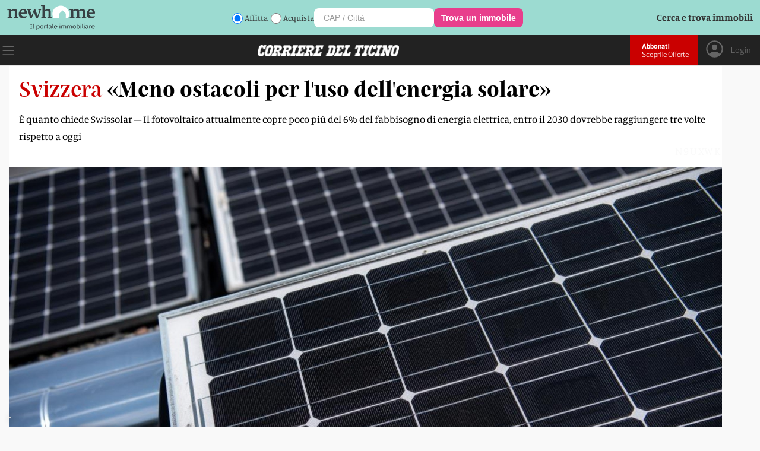

--- FILE ---
content_type: text/html; charset=utf-8
request_url: https://www.cdt.ch/news/svizzera/meno-ostacoli-per-luso-dellenergia-solare-277601
body_size: 11089
content:
<!DOCTYPE html><html lang="it-IT"><head><link rel="shortcut icon" href="https://naxos-cdn01.gruppocdt.ch/cdt/system/favicon/favicon/cdt-favi.ico"/><link rel="stylesheet" href="https://cdn.plyr.io/3.7.3/plyr.css"/><meta name="viewport" content="width=device-width"/><meta charSet="utf-8"/><title>«Meno ostacoli per l&#x27;uso dell&#x27;energia solare» </title><meta name="description" content="È quanto chiede Swissolar – Il fotovoltaico attualmente copre poco più del 6% del fabbisogno di energia elettrica, entro il 2030 dovrebbe raggiungere tre volte rispetto a oggi"/><script src="/js/audienz.js"></script><script src="/js/iubenda.js?v=005"></script><script type="text/javascript" src="//cdn.iubenda.com/cs/tcf/stub-v2.js"></script><script type="text/javascript" src="//cdn.iubenda.com/cs/tcf/safe-tcf-v2.js"></script><script type="text/javascript" src="//cdn.iubenda.com/cs/iubenda_cs.js" charSet="UTF-8" async=""></script><script src="https://www.npttech.com/advertising.js"></script><link rel="canonical" href="https://www.cdt.ch/news/svizzera/meno-ostacoli-per-luso-dellenergia-solare-277601"/><meta property="og:site_name" content="Corriere del Ticino"/><meta property="og:url" content="https://www.cdt.ch/news/svizzera/meno-ostacoli-per-luso-dellenergia-solare-277601"/><meta property="og:locale" content="it_IT"/><meta property="fb:app_id" content="1047109139184740"/><meta property="og:type" content="article"/><meta property="og:title" content="«Meno ostacoli per l&#x27;uso dell&#x27;energia solare»"/><meta property="og:description" content="È quanto chiede Swissolar – Il fotovoltaico attualmente copre poco più del 6% del fabbisogno di energia elettrica, entro il 2030 dovrebbe raggiungere tre volte rispetto a oggi"/><meta property="og:image:secure_url" content="https://naxos-cdn01.gruppocdt.ch/cdt/stories/2022/03/29/960x640/f3859770-d856-4df7-bb34-f615ab35ca80.jpeg"/><meta property="og:image" content="https://naxos-cdn01.gruppocdt.ch/cdt/stories/2022/03/29/960x640/f3859770-d856-4df7-bb34-f615ab35ca80.jpeg"/><meta property="og:image:width" content="960"/><meta property="og:image:height" content="640"/><meta property="og:image:alt" content="«Meno ostacoli per l&#x27;uso dell&#x27;energia solare»"/><meta property="article:published_time" content="2022-03-29T12:48:00+02:00"/><meta property="article:section" content="Svizzera"/><meta name="twitter:title" content="«Meno ostacoli per l&#x27;uso dell&#x27;energia solare»"/><meta name="twitter:description" content="È quanto chiede Swissolar – Il fotovoltaico attualmente copre poco più del 6% del fabbisogno di energia elettrica, entro il 2030 dovrebbe raggiungere tre volte rispetto a oggi"/><meta name="twitter:card" content="summary_large_image"/><meta name="twitter:image" content="https://naxos-cdn01.gruppocdt.ch/cdt/stories/2022/03/29/960x640/f3859770-d856-4df7-bb34-f615ab35ca80.jpeg"/><meta name="cXenseParse:kicker" content="Svizzera"/><meta name="next-head-count" content="30"/><link rel="preload" href="/_next/static/css/256ff99c9c9f611b4524.css" as="style"/><link rel="stylesheet" href="/_next/static/css/256ff99c9c9f611b4524.css" data-n-g=""/><link rel="preload" href="/_next/static/css/6ffa889d0a00e3fa06a5.css" as="style"/><link rel="stylesheet" href="/_next/static/css/6ffa889d0a00e3fa06a5.css" data-n-p=""/><noscript data-n-css=""></noscript><script defer="" nomodule="" src="/_next/static/chunks/polyfills-a40ef1678bae11e696dba45124eadd70.js"></script><script src="//imasdk.googleapis.com/js/sdkloader/ima3.js" defer="" data-nscript="beforeInteractive"></script><script src="/_next/static/chunks/webpack-0db5071f5f4d0e4b26cd.js" defer=""></script><script src="/_next/static/chunks/framework-343071264e57376541e3.js" defer=""></script><script src="/_next/static/chunks/main-4560e297c6e55133c0d8.js" defer=""></script><script src="/_next/static/chunks/pages/_app-482c095b602400043eb4.js" defer=""></script><script src="/_next/static/chunks/75fc9c18-52f5522a2f0ef94f2066.js" defer=""></script><script src="/_next/static/chunks/d6e1aeb5-e8e05fbd3ce2621fe3d3.js" defer=""></script><script src="/_next/static/chunks/0c428ae2-f85d5290f32c503a7f4e.js" defer=""></script><script src="/_next/static/chunks/1bfc9850-3819cd2dc56c79ae01f3.js" defer=""></script><script src="/_next/static/chunks/d7eeaac4-0485bd43ebdba3203e92.js" defer=""></script><script src="/_next/static/chunks/ae51ba48-01720e65660d640d5ffd.js" defer=""></script><script src="/_next/static/chunks/31664189-1f8bd4b0034f2c036a15.js" defer=""></script><script src="/_next/static/chunks/c7773329-8bc463c0adf3aff532e5.js" defer=""></script><script src="/_next/static/chunks/9214-09a78cc661528e47d208.js" defer=""></script><script src="/_next/static/chunks/5675-0994c4e6cfd9f0a66aac.js" defer=""></script><script src="/_next/static/chunks/3013-fe51cc47e9cb52edb5ed.js" defer=""></script><script src="/_next/static/chunks/5863-498c59086e74e3ad7db6.js" defer=""></script><script src="/_next/static/chunks/5304-1013aba22c261e91ce0c.js" defer=""></script><script src="/_next/static/chunks/5951-20424bc46487a2214b0e.js" defer=""></script><script src="/_next/static/chunks/1803-1021222091a0dbb3a2b7.js" defer=""></script><script src="/_next/static/chunks/7215-5ede0c8f8fc4592cb79e.js" defer=""></script><script src="/_next/static/chunks/528-735b2b7ff5e7994c9525.js" defer=""></script><script src="/_next/static/chunks/pages/%5Bsection%5D/%5Bsubsection%5D/%5Bid%5D-0db71d435d37aef35169.js" defer=""></script><script src="/_next/static/iMq23L4eWCISgq8tsQTr6/_buildManifest.js" defer=""></script><script src="/_next/static/iMq23L4eWCISgq8tsQTr6/_ssgManifest.js" defer=""></script><style id="__jsx-1273972790">#nprogress{pointer-events:none;}#nprogress .bar{background:#ca0000;position:fixed;z-index:9999;top:0;left:0;width:100%;height:3px;}#nprogress .peg{display:block;position:absolute;right:0px;width:100px;height:100%;box-shadow:0 0 10px #ca0000,0 0 5px #ca0000;opacity:1;-webkit-transform:rotate(3deg) translate(0px,-4px);-ms-transform:rotate(3deg) translate(0px,-4px);-webkit-transform:rotate(3deg) translate(0px,-4px);-ms-transform:rotate(3deg) translate(0px,-4px);transform:rotate(3deg) translate(0px,-4px);}#nprogress .spinner{display:block;position:fixed;z-index:1031;top:15px;right:15px;}#nprogress .spinner-icon{width:18px;height:18px;box-sizing:border-box;border:solid 2px transparent;border-top-color:#ca0000;border-left-color:#ca0000;border-radius:50%;-webkit-animation:nprogresss-spinner 400ms linear infinite;-webkit-animation:nprogress-spinner 400ms linear infinite;animation:nprogress-spinner 400ms linear infinite;}.nprogress-custom-parent{overflow:hidden;position:relative;}.nprogress-custom-parent #nprogress .spinner,.nprogress-custom-parent #nprogress .bar{position:absolute;}@-webkit-keyframes nprogress-spinner{0%{-webkit-transform:rotate(0deg);}100%{-webkit-transform:rotate(360deg);}}@-webkit-keyframes nprogress-spinner{0%{-webkit-transform:rotate(0deg);-ms-transform:rotate(0deg);transform:rotate(0deg);}100%{-webkit-transform:rotate(360deg);-ms-transform:rotate(360deg);transform:rotate(360deg);}}@keyframes nprogress-spinner{0%{-webkit-transform:rotate(0deg);-ms-transform:rotate(0deg);transform:rotate(0deg);}100%{-webkit-transform:rotate(360deg);-ms-transform:rotate(360deg);transform:rotate(360deg);}}</style></head><body><div id="__next"><div class="focus"><main class="promotional"><div class="box-modal hidden"><div style="padding-left:16px"><div class="hamburger" style="display:flex"><div style="cursor:pointer"><svg stroke="currentColor" fill="currentColor" stroke-width="0" viewBox="0 0 1024 1024" fill-rule="evenodd" style="width:50px;height:50px" height="1em" width="1em" xmlns="http://www.w3.org/2000/svg"><path d="M799.855 166.312c.023.007.043.018.084.059l57.69 57.69c.041.041.052.06.059.084a.118.118 0 0 1 0 .069c-.007.023-.018.042-.059.083L569.926 512l287.703 287.703c.041.04.052.06.059.083a.118.118 0 0 1 0 .07c-.007.022-.018.042-.059.083l-57.69 57.69c-.041.041-.06.052-.084.059a.118.118 0 0 1-.069 0c-.023-.007-.042-.018-.083-.059L512 569.926 224.297 857.629c-.04.041-.06.052-.083.059a.118.118 0 0 1-.07 0c-.022-.007-.042-.018-.083-.059l-57.69-57.69c-.041-.041-.052-.06-.059-.084a.118.118 0 0 1 0-.069c.007-.023.018-.042.059-.083L454.073 512 166.371 224.297c-.041-.04-.052-.06-.059-.083a.118.118 0 0 1 0-.07c.007-.022.018-.042.059-.083l57.69-57.69c.041-.041.06-.052.084-.059a.118.118 0 0 1 .069 0c.023.007.042.018.083.059L512 454.073l287.703-287.702c.04-.041.06-.052.083-.059a.118.118 0 0 1 .07 0Z"></path></svg></div></div></div><div class="user-detail logout"><div class="logout-btn no-margin"><a href="/abbonati">ABBONATI</a></div><div class="abbo-text">Possiedi già un abbonamento? Allora vai al<a href="/login">Login</a></div></div><div class="container"><div class="menu"><div class="menu-box"><div class="search-box"><form><input type="text" name="search" placeholder="Inserisci parola di ricerca..."/><div class="icon"><button><svg stroke="currentColor" fill="currentColor" stroke-width="0" viewBox="0 0 16 16" height="1em" width="1em" xmlns="http://www.w3.org/2000/svg"><path d="M11.742 10.344a6.5 6.5 0 1 0-1.397 1.398h-.001c.03.04.062.078.098.115l3.85 3.85a1 1 0 0 0 1.415-1.414l-3.85-3.85a1.007 1.007 0 0 0-.115-.1zM12 6.5a5.5 5.5 0 1 1-11 0 5.5 5.5 0 0 1 11 0z"></path></svg></button></div></form></div><div class="mobile"><div class="menu-list row space-between"><div class="list"><div class="my-collapsible"><div class="el main"><div class="label">News</div><div class="icon"><a href="/news"><svg stroke="currentColor" fill="currentColor" stroke-width="0" viewBox="0 0 16 16" height="1em" width="1em" xmlns="http://www.w3.org/2000/svg"><path fill-rule="evenodd" d="M4 8a.5.5 0 0 1 .5-.5h5.793L8.146 5.354a.5.5 0 1 1 .708-.708l3 3a.5.5 0 0 1 0 .708l-3 3a.5.5 0 0 1-.708-.708L10.293 8.5H4.5A.5.5 0 0 1 4 8z"></path></svg></a></div></div><div class="my-collapsible__content"><div class="my-collapsible__content-inner"><a href="/news/mondo"><div class="el">Mondo</div></a><a href="/news/svizzera"><div class="el">Svizzera</div></a><a href="/news/ticino"><div class="el">Ticino</div></a><a href="/news/economia"><div class="el">Economia</div></a></div></div></div></div><div class="list"><div class="my-collapsible"><div class="el main"><div class="label">Opinioni</div><div class="icon"><a href="/opinioni"><svg stroke="currentColor" fill="currentColor" stroke-width="0" viewBox="0 0 16 16" height="1em" width="1em" xmlns="http://www.w3.org/2000/svg"><path fill-rule="evenodd" d="M4 8a.5.5 0 0 1 .5-.5h5.793L8.146 5.354a.5.5 0 1 1 .708-.708l3 3a.5.5 0 0 1 0 .708l-3 3a.5.5 0 0 1-.708-.708L10.293 8.5H4.5A.5.5 0 0 1 4 8z"></path></svg></a></div></div><div class="my-collapsible__content"><div class="my-collapsible__content-inner"><a href="/opinioni/editoriali"><div class="el">Editoriali</div></a><a href="/opinioni/commenti"><div class="el">Commenti</div></a></div></div></div></div><div class="list"><div class="my-collapsible"><div class="el main"><div class="label">Sport</div><div class="icon"><a href="/sport"><svg stroke="currentColor" fill="currentColor" stroke-width="0" viewBox="0 0 16 16" height="1em" width="1em" xmlns="http://www.w3.org/2000/svg"><path fill-rule="evenodd" d="M4 8a.5.5 0 0 1 .5-.5h5.793L8.146 5.354a.5.5 0 1 1 .708-.708l3 3a.5.5 0 0 1 0 .708l-3 3a.5.5 0 0 1-.708-.708L10.293 8.5H4.5A.5.5 0 0 1 4 8z"></path></svg></a></div></div><div class="my-collapsible__content"><div class="my-collapsible__content-inner"><a href="/sport/calcio"><div class="el">Calcio</div></a><a href="/sport/calcio-ticinese"><div class="el">Calcio Ticinese</div></a><a href="/sport/la-casa-dellhockey"><div class="el">La Casa dell&#x27;Hockey</div></a><a href="/sport/eco-dello-sport"><div class="el">Eco dello Sport</div></a><a href="/sport/tennis"><div class="el">Tennis</div></a><a href="/sport/sci"><div class="el">Sci</div></a><a href="/sport/basket"><div class="el">Basket</div></a><a href="/sport/motori"><div class="el">Motori</div></a></div></div></div></div><div class="list"><div class="my-collapsible"><div class="el main"><div class="label">Società</div><div class="icon"><a href="/societa"><svg stroke="currentColor" fill="currentColor" stroke-width="0" viewBox="0 0 16 16" height="1em" width="1em" xmlns="http://www.w3.org/2000/svg"><path fill-rule="evenodd" d="M4 8a.5.5 0 0 1 .5-.5h5.793L8.146 5.354a.5.5 0 1 1 .708-.708l3 3a.5.5 0 0 1 0 .708l-3 3a.5.5 0 0 1-.708-.708L10.293 8.5H4.5A.5.5 0 0 1 4 8z"></path></svg></a></div></div><div class="my-collapsible__content"><div class="my-collapsible__content-inner"><a href="/societa/storie-di-vita"><div class="el">Storie di Vita</div></a><a href="/societa/scienza"><div class="el">Scienza</div></a><a href="/societa/ambiente"><div class="el">Ambiente</div></a><a href="/societa/arte-e-mostre"><div class="el">Arte e Mostre</div></a><a href="/societa/spettacoli"><div class="el">Spettacoli</div></a><a href="/societa/libri"><div class="el">Libri</div></a><a href="/societa/musica"><div class="el">Musica</div></a><a href="/societa/cinema"><div class="el">Cinema</div></a><a href="/societa/televisione"><div class="el">Televisione</div></a><a href="/societa/videogiochi"><div class="el">Videogiochi</div></a></div></div></div></div><div class="list"><div class="my-collapsible"><div class="el main"><div class="label">Lifestyle</div><div class="icon"><a href="/lifestyle"><svg stroke="currentColor" fill="currentColor" stroke-width="0" viewBox="0 0 16 16" height="1em" width="1em" xmlns="http://www.w3.org/2000/svg"><path fill-rule="evenodd" d="M4 8a.5.5 0 0 1 .5-.5h5.793L8.146 5.354a.5.5 0 1 1 .708-.708l3 3a.5.5 0 0 1 0 .708l-3 3a.5.5 0 0 1-.708-.708L10.293 8.5H4.5A.5.5 0 0 1 4 8z"></path></svg></a></div></div><div class="my-collapsible__content"><div class="my-collapsible__content-inner"><a href="/lifestyle/animali"><div class="el">Animali</div></a><a href="/lifestyle/benessere"><div class="el">Benessere</div></a><a href="/lifestyle/casa"><div class="el">Casa</div></a><a href="/lifestyle/gusto"><div class="el">Gusto</div></a><a href="/lifestyle/mobilita"><div class="el">Mobilità</div></a><a href="/lifestyle/portafoglio"><div class="el">Portafoglio</div></a><a href="/lifestyle/moda"><div class="el">Moda</div></a><a href="/lifestyle/sport-per-tutti"><div class="el">Sport per tutti</div></a><a href="/lifestyle/tecnologia"><div class="el">Tecnologia</div></a><a href="/lifestyle/viaggiare"><div class="el">Viaggiare</div></a><a href="/lifestyle/scopri-il-ticino"><div class="el">Scopri il Ticino</div></a><a href="/lifestyle/viaggi-di-gio"><div class="el">Viaggi di Giò</div></a><a href="/lifestyle/orologeria"><div class="el">Orologeria</div></a></div></div></div></div></div><div class="menu-list row space-between red"><div class="list"><div class="my-collapsible"><div class="el main"><div class="label">Multimedia</div><div class="icon"><svg stroke="currentColor" fill="currentColor" stroke-width="0" viewBox="0 0 16 16" height="1em" width="1em" xmlns="http://www.w3.org/2000/svg"><path fill-rule="evenodd" d="M4 8a.5.5 0 0 1 .5-.5h5.793L8.146 5.354a.5.5 0 1 1 .708-.708l3 3a.5.5 0 0 1 0 .708l-3 3a.5.5 0 0 1-.708-.708L10.293 8.5H4.5A.5.5 0 0 1 4 8z"></path></svg></div></div><div class="my-collapsible__content"><div class="my-collapsible__content-inner"><a href="/multimedia/video"><div class="el">Video</div></a><a href="/multimedia/podcast"><div class="el">Podcast</div></a></div></div></div></div><div class="list"><div class="my-collapsible"><div class="el main"><div class="label">Servizi</div><div class="icon"><svg stroke="currentColor" fill="currentColor" stroke-width="0" viewBox="0 0 16 16" height="1em" width="1em" xmlns="http://www.w3.org/2000/svg"><path fill-rule="evenodd" d="M4 8a.5.5 0 0 1 .5-.5h5.793L8.146 5.354a.5.5 0 1 1 .708-.708l3 3a.5.5 0 0 1 0 .708l-3 3a.5.5 0 0 1-.708-.708L10.293 8.5H4.5A.5.5 0 0 1 4 8z"></path></svg></div></div><div class="my-collapsible__content"><div class="my-collapsible__content-inner"><a href="/contatti"><div class="el">Contatti</div></a><a href="https://mediatimarketing.ch"><div class="el">Pubblicità</div></a><a href="https://www.cdt.ch/cdt-club"><div class="el">CdT Club Card</div></a><a href="https://viaggi.cdt.ch"><div class="el">Viaggi del Corriere</div></a><a href="https://lavoro.cdt.ch"><div class="el">Lavoro</div></a><a href="https://funebri.cdt.ch"><div class="el">Funebri</div></a></div></div></div></div><div class="list"><div class="my-collapsible"><div class="el main"><div class="label">Prodotti</div><div class="icon"><svg stroke="currentColor" fill="currentColor" stroke-width="0" viewBox="0 0 16 16" height="1em" width="1em" xmlns="http://www.w3.org/2000/svg"><path fill-rule="evenodd" d="M4 8a.5.5 0 0 1 .5-.5h5.793L8.146 5.354a.5.5 0 1 1 .708-.708l3 3a.5.5 0 0 1 0 .708l-3 3a.5.5 0 0 1-.708-.708L10.293 8.5H4.5A.5.5 0 0 1 4 8z"></path></svg></div></div><div class="my-collapsible__content"><div class="my-collapsible__content-inner"><a href="/prodotti/cdt-weekend"><div class="el">CdT Weekend</div></a><a href="https://archiviostorico.cdt.ch"><div class="el">Archivio Storico</div></a><a href="https://www.centrostampaticino.ch/shop-libri/"><div class="el">Edizioni San Giorgio</div></a><a href="/prodotti/il-corriere-in-tv"><div class="el">Il Corriere in TV</div></a><a href="/altro/infoaziende"><div class="el">Infoaziende</div></a></div></div></div></div><div class="list"><div class="my-collapsible"><div class="el main"><div class="label">Social</div><div class="icon"><svg stroke="currentColor" fill="currentColor" stroke-width="0" viewBox="0 0 16 16" height="1em" width="1em" xmlns="http://www.w3.org/2000/svg"><path fill-rule="evenodd" d="M4 8a.5.5 0 0 1 .5-.5h5.793L8.146 5.354a.5.5 0 1 1 .708-.708l3 3a.5.5 0 0 1 0 .708l-3 3a.5.5 0 0 1-.708-.708L10.293 8.5H4.5A.5.5 0 0 1 4 8z"></path></svg></div></div><div class="my-collapsible__content"><div class="my-collapsible__content-inner"><a href="https://www.facebook.com/corrieredelticino"><div class="el">Facebook</div></a><a href="https://www.instagram.com/corrieredelticino"><div class="el">Instagram</div></a><a href="https://twitter.com/CdT_Online"><div class="el">Twitter</div></a><a href="https://www.youtube.com/channel/UCVMn7t7ji9oAnMyVNWD7FWA"><div class="el">YouTube</div></a></div></div></div></div><div class="list"><div class="my-collapsible"><div class="el main"><div class="label">App</div><div class="icon"><svg stroke="currentColor" fill="currentColor" stroke-width="0" viewBox="0 0 16 16" height="1em" width="1em" xmlns="http://www.w3.org/2000/svg"><path fill-rule="evenodd" d="M4 8a.5.5 0 0 1 .5-.5h5.793L8.146 5.354a.5.5 0 1 1 .708-.708l3 3a.5.5 0 0 1 0 .708l-3 3a.5.5 0 0 1-.708-.708L10.293 8.5H4.5A.5.5 0 0 1 4 8z"></path></svg></div></div><div class="my-collapsible__content"><div class="my-collapsible__content-inner"><a href="https://apps.apple.com/ch/app/cdt-live/id501635482?l=it"><div class="el">CdT Live iOS</div></a><a href="https://play.google.com/store/apps/details?id=ch.gruppocdt.cdtlive&amp;hl=it&amp;gl=US"><div class="el">CdT Live Android</div></a><a href="https://apps.apple.com/ch/app/cdt-digital/id391355824?l=it"><div class="el">CdT E-paper – iOS</div></a><a href="https://play.google.com/store/apps/details?id=ch.cdt.corrieredelticino&amp;hl=it&amp;gl=US"><div class="el">CdT E-paper – Android</div></a></div></div></div></div><div class="list"><div class="my-collapsible"><div class="el main"><div class="label">Gruppo Corriere del Ticino</div><div class="icon"><svg stroke="currentColor" fill="currentColor" stroke-width="0" viewBox="0 0 16 16" height="1em" width="1em" xmlns="http://www.w3.org/2000/svg"><path fill-rule="evenodd" d="M4 8a.5.5 0 0 1 .5-.5h5.793L8.146 5.354a.5.5 0 1 1 .708-.708l3 3a.5.5 0 0 1 0 .708l-3 3a.5.5 0 0 1-.708-.708L10.293 8.5H4.5A.5.5 0 0 1 4 8z"></path></svg></div></div><div class="my-collapsible__content"><div class="my-collapsible__content-inner"><a href="https://gruppocdt.ch"><div class="el">La Fondazione</div></a><a href="http://teleticino.ch"><div class="el">Teleticino</div></a><a href="https://radio3i.ch"><div class="el">Radio3i</div></a><a href="https://ticinonews.ch"><div class="el">Ticinonews</div></a><a href="http://www.tessinerzeitung.ch/de/home.php"><div class="el">Tessiner Zeitung</div></a><a href="/condizioni-di-utilizzo"><div class="el">Condizioni di Utilizzo</div></a><a href="/condizioni-di-vendita"><div class="el">Condizioni di Vendita</div></a></div></div></div></div></div></div></div></div></div></div><div class="cdt-box row "><div class="center"><div class="wideboard"><div class="adv-margin" id="adnz_wideboard_1"></div></div><div class="container"><div class="container-article variant-base"><article style="flex-direction:column"><div class="top"><div class="content "><div class="wrap "><div class="title"><span class="occhiel">Svizzera</span><h1>«Meno ostacoli per l&#x27;uso dell&#x27;energia solare»</h1></div><div class="subtitle" style="color:inherit"><div class="ctx">È quanto chiede Swissolar – Il fotovoltaico attualmente copre poco più del 6% del fabbisogno di energia elettrica, entro il 2030 dovrebbe raggiungere tre volte rispetto a oggi</div></div></div><div class="watermark_watermark__2H9xB null"></div><div class="img-container "><img loading="lazy" src="https://naxos-cdn01.gruppocdt.ch/cdt/stories/2022/03/29/1920x1080/f3859770-d856-4df7-bb34-f615ab35ca80.jpeg" style="width:100%"/></div><div class="caption">© CdT/Gabriele Putzu<!-- --> </div></div></div><div class="mid"><div class="content row fix-row"><div class="left row fix-row"><div class="author-info "><div class="name"><span>Ats</span></div><div class="art-date">29.03.2022 12:48</div></div></div><div class="right row fix-row"><div class="socials-custom"><div class="btn-social facebook"><a target="_blank" href="https://www.facebook.com/sharer/sharer.php?u=https://www.cdt.ch/news/svizzera/meno-ostacoli-per-luso-dellenergia-solare-277601"><svg stroke="currentColor" fill="currentColor" stroke-width="0" viewBox="0 0 448 512" height="1em" width="1em" xmlns="http://www.w3.org/2000/svg"><path d="M400 32H48A48 48 0 0 0 0 80v352a48 48 0 0 0 48 48h137.25V327.69h-63V256h63v-54.64c0-62.15 37-96.48 93.67-96.48 27.14 0 55.52 4.84 55.52 4.84v61h-31.27c-30.81 0-40.42 19.12-40.42 38.73V256h68.78l-11 71.69h-57.78V480H400a48 48 0 0 0 48-48V80a48 48 0 0 0-48-48z"></path></svg></a></div><div class="btn-social x"><a target="_blank" href="https://twitter.com/intent/tweet?text=277601&amp;url=https://www.cdt.ch/news/svizzera/meno-ostacoli-per-luso-dellenergia-solare-277601"><svg stroke="currentColor" fill="currentColor" stroke-width="0" viewBox="0 0 448 512" height="1em" width="1em" xmlns="http://www.w3.org/2000/svg"><path d="M64 32C28.7 32 0 60.7 0 96V416c0 35.3 28.7 64 64 64H384c35.3 0 64-28.7 64-64V96c0-35.3-28.7-64-64-64H64zm297.1 84L257.3 234.6 379.4 396H283.8L209 298.1 123.3 396H75.8l111-126.9L69.7 116h98l67.7 89.5L313.6 116h47.5zM323.3 367.6L153.4 142.9H125.1L296.9 367.6h26.3z"></path></svg></a></div><div class="btn-social whatsapp"><a target="_blank" href="https://web.whatsapp.com/send?text=https://www.cdt.ch/news/svizzera/meno-ostacoli-per-luso-dellenergia-solare-277601
				"><svg stroke="currentColor" fill="currentColor" stroke-width="0" viewBox="0 0 448 512" height="1em" width="1em" xmlns="http://www.w3.org/2000/svg"><path d="M224 122.8c-72.7 0-131.8 59.1-131.9 131.8 0 24.9 7 49.2 20.2 70.1l3.1 5-13.3 48.6 49.9-13.1 4.8 2.9c20.2 12 43.4 18.4 67.1 18.4h.1c72.6 0 133.3-59.1 133.3-131.8 0-35.2-15.2-68.3-40.1-93.2-25-25-58-38.7-93.2-38.7zm77.5 188.4c-3.3 9.3-19.1 17.7-26.7 18.8-12.6 1.9-22.4.9-47.5-9.9-39.7-17.2-65.7-57.2-67.7-59.8-2-2.6-16.2-21.5-16.2-41s10.2-29.1 13.9-33.1c3.6-4 7.9-5 10.6-5 2.6 0 5.3 0 7.6.1 2.4.1 5.7-.9 8.9 6.8 3.3 7.9 11.2 27.4 12.2 29.4s1.7 4.3.3 6.9c-7.6 15.2-15.7 14.6-11.6 21.6 15.3 26.3 30.6 35.4 53.9 47.1 4 2 6.3 1.7 8.6-1 2.3-2.6 9.9-11.6 12.5-15.5 2.6-4 5.3-3.3 8.9-2 3.6 1.3 23.1 10.9 27.1 12.9s6.6 3 7.6 4.6c.9 1.9.9 9.9-2.4 19.1zM400 32H48C21.5 32 0 53.5 0 80v352c0 26.5 21.5 48 48 48h352c26.5 0 48-21.5 48-48V80c0-26.5-21.5-48-48-48zM223.9 413.2c-26.6 0-52.7-6.7-75.8-19.3L64 416l22.5-82.2c-13.9-24-21.2-51.3-21.2-79.3C65.4 167.1 136.5 96 223.9 96c42.4 0 82.2 16.5 112.2 46.5 29.9 30 47.9 69.8 47.9 112.2 0 87.4-72.7 158.5-160.1 158.5z"></path></svg></a></div></div></div></div></div><div class="bot"><div class="content"><div class="info-row"></div><div class="text"><div class="text"><div class="row-comps"><div class="paragraph comps"><p>Il fotovoltaico diventerà di rilevanza sistemica: per questo motivo, il settore vuole avere meno ostacoli per l&#x27;uso dell&#x27;energia solare. È quanto sostiene oggi l&#x27;associazione di categoria Swissolar, secondo cui è necessario triplicare la crescita annua del numero di impianti fotovoltaici per garantire un approvvigionamento energetico sicuro.</p></div></div><div class="adnz_infeed"></div><div id="piano-article-container"></div><div class="row-comps"><div class="paragraph comps"><p>Oggi e domani si tiene a Berna la 20. edizione del Simposio svizzero sul fotovoltaico. In una nota odierna, l&#x27;organizzazione si dice convinta che l&#x27;espansione del fotovoltaico sarà un tema dominante, diventato ancora più urgente nelle ultime settimane sullo sfondo della dipendenza energetica dalla Russia.</p></div></div><div class="row-comps"><div class="paragraph comps"><p>Stando a Swissolar, l&#x27;economia svizzera del solare ha saputo gestire la forte crescita della richiesta negli ultimi due anni, ma chiede alla politica di rimuovere i rimanenti ostacoli, ad esempio quelli legati alla pianificazione del territorio: oggi è in corso una tavola rotonda per capire quali condizioni quadro devono essere create per permettere l&#x27;espansione in questo ambito.</p></div></div><div class="adnz_infeed"></div><div class="row-comps"><div class="paragraph comps"><p>«Nel 2021 l&#x27;economia svizzera del solare ha visto un aumento del 30% degli ordini», afferma David Stickelberger, direttore di Swissolar, citato nel comunicato, nel quale si precisa che in Svizzera il fotovoltaico attualmente copre poco più del 6% del fabbisogno di energia elettrica. Secondo l&#x27;organizzazione se si procede a questo ritmo si aggiunge circa l&#x27;1% ogni anno. Entro il 2030 la crescita annua dovrebbe raggiungere i 2.000 Megawatt, cioè tre volte rispetto ad oggi.</p></div></div><div class="row-comps"><div class="paragraph comps"><p>La consigliera federale <a href="https://www.cdt.ch/news/svizzera/gas-ed-energia-la-svizzera-corre-ai-ripari-275544">Simonetta Sommaruga</a>, che oggi ha tenuto il discorso di apertura, si è concentrata sulla forte crescita degli impianti solari. «E il boom non solo continuerà, ma diventerà ancora più marcato. La popolazione infatti, vuole allontanarsi da nafta e gas», spiega la «ministra» dell&#x27;energia, citata nella nota.</p></div></div><div class="adnz_infeed"></div><div class="row-comps"><div class="paragraph comps"><p>Il Simposio, con oltre 700 partecipanti, è organizzato da Swissolar in collaborazione con l&#x27;Associazione delle aziende elettriche svizzere (VSE) e l&#x27;Ufficio federale dell&#x27;energia (UFE).</p></div></div></div></div></div></div></article></div><div class="generics container"><script src="https://cdn-eu.piano.io/api/tinypass.min.js"></script><div id="piano-widget"></div><div id="piano-bottom-ribbon"></div><div><script type="application/ld+json">{"@context":"https://schema.org","@type":"NewsArticle","mainEntityOfPage":"https://www.cdt.ch/news/svizzera/meno-ostacoli-per-luso-dellenergia-solare-277601","headline":"«Meno ostacoli per l'uso dell'energia solare»","datePublished":"2022-03-29T12:48:00+02:00","dateModified":"2022-03-29T12:48:00+02:00","publisher":{"@type":"Organization","@id":"https://www.cdt.ch","name":"Corriere del Ticino","logo":{"@type":"ImageObject","url":"https://static.gruppocdt.ch/shared-files/miscellaneous/cdt-logo.svg"}},"image":{"@type":"ImageObject","url":"https://naxos-cdn01.gruppocdt.ch/cdt/stories/2022/03/29/1920x1080/f3859770-d856-4df7-bb34-f615ab35ca80.jpeg"},"isAccessibleForFree":true,"about":[{"type":"Thing","name":"Svizzera"},{"type":"Thing","name":"News"},{"type":"Thing","name":"Economia"}],"author":[{"@type":"Person","name":"Ats"}]}</script></div><div id="piano-end-of-article"></div><div class="adv-margin"><div id="adnz_wideboard_3"></div></div><div class="adv-margin" id="adnz_businessclick_11"></div></div></div><footer><div class="bottom flusso "><div class="row-1 row "><div class="label">@CdT.ch - Riproduzione riservata | Via Industria 6933 Muzzano (Lugano) - Tel 091 960 31 31</div><div class="row"><div class="label"><a href="https://privacy.gruppocdt.ch/it/privacy-policy/web/cdt-ch" target="_blank">Privacy Policy</a></div><div class="label">  |  </div><div class="label"><a href="https://privacy.gruppocdt.ch/it/cookie-policy/web/cdt-ch" target="_blank">Cookie Policy</a></div><div class="label">  |  </div><div class="label"><a href="#" class="iubenda-cs-preferences-link"> <!-- -->Le tue preferenze relative alla privacy</a></div></div><div><div style="display:inline-block;max-width:100%;overflow:hidden;position:relative;box-sizing:border-box;margin:0"><div style="box-sizing:border-box;display:block;max-width:100%"><img style="max-width:100%;display:block;margin:0;border:none;padding:0" alt="" aria-hidden="true" src="[data-uri]"/></div><img alt="Logo Footer" src="[data-uri]" decoding="async" data-nimg="intrinsic" class="logo" style="position:absolute;top:0;left:0;bottom:0;right:0;box-sizing:border-box;padding:0;border:none;margin:auto;display:block;width:0;height:0;min-width:100%;max-width:100%;min-height:100%;max-height:100%"/><noscript><img alt="Logo Footer" srcSet="/_next/image?url=https%3A%2F%2Fstatic.gruppocdt.ch%2Fshared-files%2Fmiscellaneous%2Fcdt-logo.svg&amp;w=256&amp;q=75 1x, /_next/image?url=https%3A%2F%2Fstatic.gruppocdt.ch%2Fshared-files%2Fmiscellaneous%2Fcdt-logo.svg&amp;w=384&amp;q=75 2x" src="/_next/image?url=https%3A%2F%2Fstatic.gruppocdt.ch%2Fshared-files%2Fmiscellaneous%2Fcdt-logo.svg&amp;w=384&amp;q=75" decoding="async" data-nimg="intrinsic" style="position:absolute;top:0;left:0;bottom:0;right:0;box-sizing:border-box;padding:0;border:none;margin:auto;display:block;width:0;height:0;min-width:100%;max-width:100%;min-height:100%;max-height:100%" class="logo" loading="lazy"/></noscript></div></div></div><div class="row-2"><div class="list"><div class="main">Multimedia</div><div class="sub"><a target="_self" href="/multimedia/video">Video</a></div><div class="sub"><a target="_self" href="/multimedia/podcast">Podcast</a></div></div><div class="list"><div class="main">Servizi</div><div class="sub"><a target="_self" href="/contatti">Contatti</a></div><div class="sub"><a target="_blank" href="https://mediatimarketing.ch">Pubblicità</a></div><div class="sub"><a target="_blank" href="https://www.cdt.ch/cdt-club">CdT Club Card</a></div><div class="sub"><a target="_blank" href="https://viaggi.cdt.ch">Viaggi del Corriere</a></div><div class="sub"><a target="_blank" href="https://lavoro.cdt.ch">Lavoro</a></div><div class="sub"><a target="_blank" href="https://funebri.cdt.ch">Funebri</a></div></div><div class="list"><div class="main">Prodotti</div><div class="sub"><a target="_self" href="/prodotti/cdt-weekend">CdT Weekend</a></div><div class="sub"><a target="_blank" href="https://archiviostorico.cdt.ch">Archivio Storico</a></div><div class="sub"><a target="_blank" href="https://www.centrostampaticino.ch/shop-libri/">Edizioni San Giorgio</a></div><div class="sub"><a target="_self" href="/prodotti/il-corriere-in-tv">Il Corriere in TV</a></div><div class="sub"><a target="_self" href="/altro/infoaziende">Infoaziende</a></div></div><div class="list"><div class="main">Social</div><div class="sub"><a target="_blank" href="https://www.facebook.com/corrieredelticino">Facebook</a></div><div class="sub"><a target="_blank" href="https://www.instagram.com/corrieredelticino">Instagram</a></div><div class="sub"><a target="_blank" href="https://twitter.com/CdT_Online">Twitter</a></div><div class="sub"><a target="_blank" href="https://www.youtube.com/channel/UCVMn7t7ji9oAnMyVNWD7FWA">YouTube</a></div></div><div class="list"><div class="main">App</div><div class="sub"><a target="_blank" href="https://apps.apple.com/ch/app/cdt-live/id501635482?l=it">CdT Live iOS</a></div><div class="sub"><a target="_blank" href="https://play.google.com/store/apps/details?id=ch.gruppocdt.cdtlive&amp;hl=it&amp;gl=US">CdT Live Android</a></div><div class="sub"><a target="_blank" href="https://apps.apple.com/ch/app/cdt-digital/id391355824?l=it">CdT E-paper – iOS</a></div><div class="sub"><a target="_blank" href="https://play.google.com/store/apps/details?id=ch.cdt.corrieredelticino&amp;hl=it&amp;gl=US">CdT E-paper – Android</a></div></div><div class="list"><div class="main">Gruppo Corriere del Ticino</div><div class="sub"><a target="_blank" href="https://gruppocdt.ch">La Fondazione</a></div><div class="sub"><a target="_blank" href="http://teleticino.ch">Teleticino</a></div><div class="sub"><a target="_blank" href="https://radio3i.ch">Radio3i</a></div><div class="sub"><a target="_blank" href="https://ticinonews.ch">Ticinonews</a></div><div class="sub"><a target="_blank" href="http://www.tessinerzeitung.ch/de/home.php">Tessiner Zeitung</a></div><div class="sub"><a target="_self" href="/condizioni-di-utilizzo">Condizioni di Utilizzo</a></div><div class="sub"><a target="_blank" href="/condizioni-di-vendita">Condizioni di Vendita</a></div></div></div></div></footer></div><div class="skyscreeper"><div class="right-ads"><div id="adnz_halfpage_1"></div></div></div></div></main></div></div><script id="__NEXT_DATA__" type="application/json">{"props":{"pageProps":{"story":{"id":277601,"kicker":"Svizzera","title":"«Meno ostacoli per l'uso dell'energia solare»","subtitle":"È quanto chiede Swissolar – Il fotovoltaico attualmente copre poco più del 6% del fabbisogno di energia elettrica, entro il 2030 dovrebbe raggiungere tre volte rispetto a oggi","cover":{"nocover":false,"1920x1080":"https://naxos-cdn01.gruppocdt.ch/cdt/stories/2022/03/29/1920x1080/f3859770-d856-4df7-bb34-f615ab35ca80.jpeg","960x640":"https://naxos-cdn01.gruppocdt.ch/cdt/stories/2022/03/29/960x640/f3859770-d856-4df7-bb34-f615ab35ca80.jpeg","512x512":"https://naxos-cdn01.gruppocdt.ch/cdt/stories/2022/03/29/512x512/f3859770-d856-4df7-bb34-f615ab35ca80.jpeg"},"cover_advanced":null,"caption":"© CdT/Gabriele Putzu","content":{"time":1648550914513,"blocks":[{"data":{"text":"Il fotovoltaico diventerà di rilevanza sistemica: per questo motivo, il settore vuole avere meno ostacoli per l'uso dell'energia solare. È quanto sostiene oggi l'associazione di categoria Swissolar, secondo cui è necessario triplicare la crescita annua del numero di impianti fotovoltaici per garantire un approvvigionamento energetico sicuro."},"type":"paragraph"},{"type":"banner","placementID":14460918},{"data":{"text":"Oggi e domani si tiene a Berna la 20. edizione del Simposio svizzero sul fotovoltaico. In una nota odierna, l'organizzazione si dice convinta che l'espansione del fotovoltaico sarà un tema dominante, diventato ancora più urgente nelle ultime settimane sullo sfondo della dipendenza energetica dalla Russia."},"type":"paragraph"},{"data":{"text":"Stando a Swissolar, l'economia svizzera del solare ha saputo gestire la forte crescita della richiesta negli ultimi due anni, ma chiede alla politica di rimuovere i rimanenti ostacoli, ad esempio quelli legati alla pianificazione del territorio: oggi è in corso una tavola rotonda per capire quali condizioni quadro devono essere create per permettere l'espansione in questo ambito."},"type":"paragraph"},{"type":"banner","placementID":14460918},{"data":{"text":"«Nel 2021 l'economia svizzera del solare ha visto un aumento del 30% degli ordini», afferma David Stickelberger, direttore di Swissolar, citato nel comunicato, nel quale si precisa che in Svizzera il fotovoltaico attualmente copre poco più del 6% del fabbisogno di energia elettrica. Secondo l'organizzazione se si procede a questo ritmo si aggiunge circa l'1% ogni anno. Entro il 2030 la crescita annua dovrebbe raggiungere i 2.000 Megawatt, cioè tre volte rispetto ad oggi."},"type":"paragraph"},{"data":{"text":"La consigliera federale \u003ca href=\"https://www.cdt.ch/news/svizzera/gas-ed-energia-la-svizzera-corre-ai-ripari-275544\"\u003eSimonetta Sommaruga\u003c/a\u003e, che oggi ha tenuto il discorso di apertura, si è concentrata sulla forte crescita degli impianti solari. «E il boom non solo continuerà, ma diventerà ancora più marcato. La popolazione infatti, vuole allontanarsi da nafta e gas», spiega la «ministra» dell'energia, citata nella nota."},"type":"paragraph"},{"type":"banner","placementID":14460918},{"data":{"text":"Il Simposio, con oltre 700 partecipanti, è organizzato da Swissolar in collaborazione con l'Associazione delle aziende elettriche svizzere (VSE) e l'Ufficio federale dell'energia (UFE)."},"type":"paragraph"}],"version":"2.19.1"},"model":"standard","paywall":false,"live":false,"live_type":null,"published_at":{"split":{"date":"29.03.2022","time":"12:48"},"timestamp":1648550880,"human":"29.03.2022 12:48","ISO8601":"2022-03-29T12:48:00+02:00","rcf2822":"Tue, 29 Mar 2022 12:48:00 +0200"},"migration_id":null,"metadata":null,"source":null,"updated_at":"2022-03-29T12:48:34.000000Z","URL":"/news/svizzera/meno-ostacoli-per-luso-dellenergia-solare-277601","features":[],"live_stories":null,"is_scheduled":false,"content_textual_only":"Il fotovoltaico diventerà di rilevanza sistemica: per questo motivo, il settore vuole avere meno ostacoli per l'uso dell'energia solare. È quanto sostiene oggi l'associazione di categoria Swissolar, secondo cui è necessario triplicare la crescita annua del numero di impianti fotovoltaici per garantire un approvvigionamento energetico sicuro.\n\rOggi e domani si tiene a Berna la 20. edizione del Simposio svizzero sul fotovoltaico. In una nota odierna, l'organizzazione si dice convinta che l'espansione del fotovoltaico sarà un tema dominante, diventato ancora più urgente nelle ultime settimane sullo sfondo della dipendenza energetica dalla Russia.\n\rStando a Swissolar, l'economia svizzera del solare ha saputo gestire la forte crescita della richiesta negli ultimi due anni, ma chiede alla politica di rimuovere i rimanenti ostacoli, ad esempio quelli legati alla pianificazione del territorio: oggi è in corso una tavola rotonda per capire quali condizioni quadro devono essere create per permettere l'espansione in questo ambito.\n\r«Nel 2021 l'economia svizzera del solare ha visto un aumento del 30% degli ordini», afferma David Stickelberger, direttore di Swissolar, citato nel comunicato, nel quale si precisa che in Svizzera il fotovoltaico attualmente copre poco più del 6% del fabbisogno di energia elettrica. Secondo l'organizzazione se si procede a questo ritmo si aggiunge circa l'1% ogni anno. Entro il 2030 la crescita annua dovrebbe raggiungere i 2.000 Megawatt, cioè tre volte rispetto ad oggi.\n\rLa consigliera federale Simonetta Sommaruga, che oggi ha tenuto il discorso di apertura, si è concentrata sulla forte crescita degli impianti solari. «E il boom non solo continuerà, ma diventerà ancora più marcato. La popolazione infatti, vuole allontanarsi da nafta e gas», spiega la «ministra» dell'energia, citata nella nota.\n\rIl Simposio, con oltre 700 partecipanti, è organizzato da Swissolar in collaborazione con l'Associazione delle aziende elettriche svizzere (VSE) e l'Ufficio federale dell'energia (UFE).","journalists":[{"id":11,"name":"Ats","public_email":null,"public_twitter":null,"bio":null,"is_showcase":false,"is_collaborator":0,"role":"operator","picture":{"nocover":true,"512x512":"https://naxos-cdn01.gruppocdt.ch/cdt/journalists/placeholders/512x512.png","1024x1024":"https://naxos-cdn01.gruppocdt.ch/cdt/journalists/placeholders/1024x1024.png"},"pageURL":null}],"sections":[{"id":6,"name":"Svizzera","slug":"svizzera","model":"standard","config":null,"path":"News \u003e Svizzera","URL":"/news/svizzera","section_type":"children","parent":{"id":1,"name":"News","slug":"news","model":"standard","config":null,"path":"News","URL":"/news","section_type":"parent","parent":null}},{"id":1,"name":"News","slug":"news","model":"standard","config":null,"path":"News","URL":"/news","section_type":"parent","parent":null},{"id":21,"name":"Economia","slug":"economia","model":"standard","config":null,"path":"News \u003e Economia","URL":"/news/economia","section_type":"children","parent":{"id":1,"name":"News","slug":"news","model":"standard","config":null,"path":"News","URL":"/news","section_type":"parent","parent":null}}],"track":null,"tags":[],"relateds":[]},"header":{"live":{"status":false,"config":{"hls":"https://vstream-cdn.ch/hls/cdt.m3u8","poster":"https://naxos-cdn01.gruppocdt.ch/cdt/system/images/diretta_cdt.jpg"}},"trendings":[{"id":3397,"name":"Crans-Montana","pageURL":"/tag/crans-montana-3397"},{"id":3409,"name":"CdTWeekend","pageURL":"/tag/cdtweekend-3409"},{"id":2544,"name":"L'Uomo e il clima","pageURL":"/tag/luomo-e-il-clima-2544"}],"navsections":[{"id":1,"name":"News","slug":"news","model":"standard","config":null,"path":"News","URL":"/news","section_type":"parent","parent":null},{"id":2,"name":"Ticino","slug":"ticino","model":"standard","config":null,"path":"News \u003e Ticino","URL":"/news/ticino","section_type":"children","parent":{"id":1,"name":"News","slug":"news","model":"standard","config":null,"path":"News","URL":"/news","section_type":"parent","parent":null}},{"id":6,"name":"Svizzera","slug":"svizzera","model":"standard","config":null,"path":"News \u003e Svizzera","URL":"/news/svizzera","section_type":"children","parent":{"id":1,"name":"News","slug":"news","model":"standard","config":null,"path":"News","URL":"/news","section_type":"parent","parent":null}},{"id":7,"name":"Mondo","slug":"mondo","model":"standard","config":null,"path":"News \u003e Mondo","URL":"/news/mondo","section_type":"children","parent":{"id":1,"name":"News","slug":"news","model":"standard","config":null,"path":"News","URL":"/news","section_type":"parent","parent":null}},{"id":3,"name":"Sport","slug":"sport","model":"standard","config":null,"path":"Sport","URL":"/sport","section_type":"parent","parent":null},{"id":21,"name":"Economia","slug":"economia","model":"standard","config":null,"path":"News \u003e Economia","URL":"/news/economia","section_type":"children","parent":{"id":1,"name":"News","slug":"news","model":"standard","config":null,"path":"News","URL":"/news","section_type":"parent","parent":null}},{"id":16,"name":"Società","slug":"societa","model":"standard","config":null,"path":"Società","URL":"/societa","section_type":"parent","parent":null}],"navfulllinks":[{"title":"Multimedia","app":{"hidden":false},"links":[{"title":"Video","href":"/multimedia/video","external":false,"app":{"pathname":"/section/[id]","routeName":"SECTION","params":{"ref":"/multimedia/video","id":"multimedia/video"}}},{"title":"Podcast","href":"/multimedia/podcast","external":false,"app":{"pathname":"/section/[id]","routeName":"SECTION","params":{"ref":"/multimedia/podcast","id":"multimedia/podcast"}}}]},{"title":"Servizi","links":[{"title":"Contatti","href":"/contatti","external":false,"app":{"hidden":true}},{"title":"Pubblicità","href":"https://mediatimarketing.ch","external":true},{"title":"CdT Club Card","href":"https://www.cdt.ch/cdt-club","external":true},{"title":"Viaggi del Corriere","href":"https://viaggi.cdt.ch","external":true},{"title":"Lavoro","href":"https://lavoro.cdt.ch","external":true},{"title":"Funebri","href":"https://funebri.cdt.ch","external":true}]},{"title":"Prodotti","links":[{"title":"CdT Weekend","href":"/prodotti/cdt-weekend","external":false,"app":{"pathname":"/section/[id]","routeName":"SECTION","params":{"ref":"/prodotti/cdt-weekend","id":"prodotti/cdt-weekend"}}},{"title":"Archivio Storico","href":"https://archiviostorico.cdt.ch","external":true},{"title":"Edizioni San Giorgio","href":"https://www.centrostampaticino.ch/shop-libri/","external":true},{"title":"Il Corriere in TV","href":"/prodotti/il-corriere-in-tv","external":false,"app":{"pathname":"/section/[id]","routeName":"SECTION","params":{"ref":"/prodotti/il-corriere-in-tv","id":"prodotti/il-corriere-in-tv"}}},{"title":"Infoaziende","href":"/altro/infoaziende","external":false,"app":{"pathname":"/section/[id]","routeName":"SECTION","params":{"ref":"/altro/infoaziende","id":"altro/infoaziende"}}}]},{"title":"Social","links":[{"title":"Facebook","href":"https://www.facebook.com/corrieredelticino","external":true},{"title":"Instagram","href":"https://www.instagram.com/corrieredelticino","external":true},{"title":"Twitter","href":"https://twitter.com/CdT_Online","external":true},{"title":"YouTube","href":"https://www.youtube.com/channel/UCVMn7t7ji9oAnMyVNWD7FWA","external":true}]},{"title":"App","app":{"hidden":true},"links":[{"title":"CdT Live iOS","href":"https://apps.apple.com/ch/app/cdt-live/id501635482?l=it","external":true,"app":{"hidden":true}},{"title":"CdT Live Android","href":"https://play.google.com/store/apps/details?id=ch.gruppocdt.cdtlive\u0026hl=it\u0026gl=US","external":true,"app":{"hidden":true}},{"title":"CdT E-paper – iOS","href":"https://apps.apple.com/ch/app/cdt-digital/id391355824?l=it","external":true,"app":{"hidden":true}},{"title":"CdT E-paper – Android","href":"https://play.google.com/store/apps/details?id=ch.cdt.corrieredelticino\u0026hl=it\u0026gl=US","external":true,"app":{"hidden":true}}]},{"title":"Gruppo Corriere del Ticino","links":[{"title":"La Fondazione","href":"https://gruppocdt.ch","external":true},{"title":"Teleticino","href":"http://teleticino.ch","external":true},{"title":"Radio3i","href":"https://radio3i.ch","external":true},{"title":"Ticinonews","href":"https://ticinonews.ch","external":true},{"title":"Tessiner Zeitung","href":"http://www.tessinerzeitung.ch/de/home.php","external":true},{"title":"Condizioni di Utilizzo","href":"/condizioni-di-utilizzo","external":false,"app":{"hidden":true}},{"title":"Condizioni di Vendita","href":"/condizioni-di-vendita","external":true,"app":{"hidden":true}}]}],"navfullsections":[{"id":1,"name":"News","slug":"news","model":"standard","config":null,"subsections":[{"id":7,"name":"Mondo","slug":"mondo","model":"standard","config":null,"path":"News \u003e Mondo","URL":"/news/mondo","section_type":"children","parent":{"id":1,"name":"News","slug":"news","model":"standard","config":null,"path":"News","URL":"/news","section_type":"parent","parent":null}},{"id":6,"name":"Svizzera","slug":"svizzera","model":"standard","config":null,"path":"News \u003e Svizzera","URL":"/news/svizzera","section_type":"children","parent":{"id":1,"name":"News","slug":"news","model":"standard","config":null,"path":"News","URL":"/news","section_type":"parent","parent":null}},{"id":2,"name":"Ticino","slug":"ticino","model":"standard","config":null,"path":"News \u003e Ticino","URL":"/news/ticino","section_type":"children","parent":{"id":1,"name":"News","slug":"news","model":"standard","config":null,"path":"News","URL":"/news","section_type":"parent","parent":null}},{"id":21,"name":"Economia","slug":"economia","model":"standard","config":null,"path":"News \u003e Economia","URL":"/news/economia","section_type":"children","parent":{"id":1,"name":"News","slug":"news","model":"standard","config":null,"path":"News","URL":"/news","section_type":"parent","parent":null}}],"path":"News","URL":"/news","section_type":"parent","parent":null},{"id":9,"name":"Opinioni","slug":"opinioni","model":"standard","config":null,"subsections":[{"id":25,"name":"Editoriali","slug":"editoriali","model":"standard","config":null,"path":"Opinioni \u003e Editoriali","URL":"/opinioni/editoriali","section_type":"children","parent":{"id":9,"name":"Opinioni","slug":"opinioni","model":"standard","config":null,"path":"Opinioni","URL":"/opinioni","section_type":"parent","parent":null}},{"id":10,"name":"Commenti","slug":"commenti","model":"standard","config":null,"path":"Opinioni \u003e Commenti","URL":"/opinioni/commenti","section_type":"children","parent":{"id":9,"name":"Opinioni","slug":"opinioni","model":"standard","config":null,"path":"Opinioni","URL":"/opinioni","section_type":"parent","parent":null}}],"path":"Opinioni","URL":"/opinioni","section_type":"parent","parent":null},{"id":3,"name":"Sport","slug":"sport","model":"standard","config":null,"subsections":[{"id":12,"name":"Calcio","slug":"calcio","model":"standard","config":null,"path":"Sport \u003e Calcio","URL":"/sport/calcio","section_type":"children","parent":{"id":3,"name":"Sport","slug":"sport","model":"standard","config":null,"path":"Sport","URL":"/sport","section_type":"parent","parent":null}},{"id":67,"name":"Calcio Ticinese","slug":"calcio-ticinese","model":"product","config":{"logo":"https://naxos-cdn01.gruppocdt.ch/cdt/system/logos/calcio-ticinese_v2.png","title":"La sezione dedicata al Calcio Ticinese"},"path":"Sport \u003e Calcio Ticinese","URL":"/sport/calcio-ticinese","section_type":"children","parent":{"id":3,"name":"Sport","slug":"sport","model":"standard","config":null,"path":"Sport","URL":"/sport","section_type":"parent","parent":null}},{"id":11,"name":"La Casa dell'Hockey","slug":"la-casa-dellhockey","model":"standard","config":null,"path":"Sport \u003e La Casa dell'Hockey","URL":"/sport/la-casa-dellhockey","section_type":"children","parent":{"id":3,"name":"Sport","slug":"sport","model":"standard","config":null,"path":"Sport","URL":"/sport","section_type":"parent","parent":null}},{"id":66,"name":"Eco dello Sport","slug":"eco-dello-sport","model":"product","config":{"logo":"https://naxos-cdn01.gruppocdt.ch/cdt/system/images/ecodellosport_v2.jpg","title":"Eco dello Sport"},"path":"Sport \u003e Eco dello Sport","URL":"/sport/eco-dello-sport","section_type":"children","parent":{"id":3,"name":"Sport","slug":"sport","model":"standard","config":null,"path":"Sport","URL":"/sport","section_type":"parent","parent":null}},{"id":8,"name":"Tennis","slug":"tennis","model":"standard","config":null,"path":"Sport \u003e Tennis","URL":"/sport/tennis","section_type":"children","parent":{"id":3,"name":"Sport","slug":"sport","model":"standard","config":null,"path":"Sport","URL":"/sport","section_type":"parent","parent":null}},{"id":15,"name":"Sci","slug":"sci","model":"standard","config":null,"path":"Sport \u003e Sci","URL":"/sport/sci","section_type":"children","parent":{"id":3,"name":"Sport","slug":"sport","model":"standard","config":null,"path":"Sport","URL":"/sport","section_type":"parent","parent":null}},{"id":45,"name":"Basket","slug":"basket","model":"standard","config":null,"path":"Sport \u003e Basket","URL":"/sport/basket","section_type":"children","parent":{"id":3,"name":"Sport","slug":"sport","model":"standard","config":null,"path":"Sport","URL":"/sport","section_type":"parent","parent":null}},{"id":14,"name":"Motori","slug":"motori","model":"standard","config":null,"path":"Sport \u003e Motori","URL":"/sport/motori","section_type":"children","parent":{"id":3,"name":"Sport","slug":"sport","model":"standard","config":null,"path":"Sport","URL":"/sport","section_type":"parent","parent":null}}],"path":"Sport","URL":"/sport","section_type":"parent","parent":null},{"id":16,"name":"Società","slug":"societa","model":"standard","config":null,"subsections":[{"id":26,"name":"Storie di Vita","slug":"storie-di-vita","model":"standard","config":null,"path":"Società \u003e Storie di Vita","URL":"/societa/storie-di-vita","section_type":"children","parent":{"id":16,"name":"Società","slug":"societa","model":"standard","config":null,"path":"Società","URL":"/societa","section_type":"parent","parent":null}},{"id":46,"name":"Scienza","slug":"scienza","model":"standard","config":null,"path":"Società \u003e Scienza","URL":"/societa/scienza","section_type":"children","parent":{"id":16,"name":"Società","slug":"societa","model":"standard","config":null,"path":"Società","URL":"/societa","section_type":"parent","parent":null}},{"id":47,"name":"Ambiente","slug":"ambiente","model":"standard","config":null,"path":"Società \u003e Ambiente","URL":"/societa/ambiente","section_type":"children","parent":{"id":16,"name":"Società","slug":"societa","model":"standard","config":null,"path":"Società","URL":"/societa","section_type":"parent","parent":null}},{"id":48,"name":"Arte e Mostre","slug":"arte-e-mostre","model":"standard","config":null,"path":"Società \u003e Arte e Mostre","URL":"/societa/arte-e-mostre","section_type":"children","parent":{"id":16,"name":"Società","slug":"societa","model":"standard","config":null,"path":"Società","URL":"/societa","section_type":"parent","parent":null}},{"id":49,"name":"Spettacoli","slug":"spettacoli","model":"standard","config":null,"path":"Società \u003e Spettacoli","URL":"/societa/spettacoli","section_type":"children","parent":{"id":16,"name":"Società","slug":"societa","model":"standard","config":null,"path":"Società","URL":"/societa","section_type":"parent","parent":null}},{"id":37,"name":"Libri","slug":"libri","model":"standard","config":null,"path":"Società \u003e Libri","URL":"/societa/libri","section_type":"children","parent":{"id":16,"name":"Società","slug":"societa","model":"standard","config":null,"path":"Società","URL":"/societa","section_type":"parent","parent":null}},{"id":41,"name":"Musica","slug":"musica","model":"standard","config":null,"path":"Società \u003e Musica","URL":"/societa/musica","section_type":"children","parent":{"id":16,"name":"Società","slug":"societa","model":"standard","config":null,"path":"Società","URL":"/societa","section_type":"parent","parent":null}},{"id":40,"name":"Cinema","slug":"cinema","model":"standard","config":null,"path":"Società \u003e Cinema","URL":"/societa/cinema","section_type":"children","parent":{"id":16,"name":"Società","slug":"societa","model":"standard","config":null,"path":"Società","URL":"/societa","section_type":"parent","parent":null}},{"id":39,"name":"Televisione","slug":"televisione","model":"standard","config":null,"path":"Società \u003e Televisione","URL":"/societa/televisione","section_type":"children","parent":{"id":16,"name":"Società","slug":"societa","model":"standard","config":null,"path":"Società","URL":"/societa","section_type":"parent","parent":null}},{"id":42,"name":"Videogiochi","slug":"videogiochi","model":"standard","config":null,"path":"Società \u003e Videogiochi","URL":"/societa/videogiochi","section_type":"children","parent":{"id":16,"name":"Società","slug":"societa","model":"standard","config":null,"path":"Società","URL":"/societa","section_type":"parent","parent":null}}],"path":"Società","URL":"/societa","section_type":"parent","parent":null},{"id":4,"name":"Lifestyle","slug":"lifestyle","model":"standard","config":null,"subsections":[{"id":13,"name":"Animali","slug":"animali","model":"standard","config":null,"path":"Lifestyle \u003e Animali","URL":"/lifestyle/animali","section_type":"children","parent":{"id":4,"name":"Lifestyle","slug":"lifestyle","model":"standard","config":null,"path":"Lifestyle","URL":"/lifestyle","section_type":"parent","parent":null}},{"id":28,"name":"Benessere","slug":"benessere","model":"standard","config":null,"path":"Lifestyle \u003e Benessere","URL":"/lifestyle/benessere","section_type":"children","parent":{"id":4,"name":"Lifestyle","slug":"lifestyle","model":"standard","config":null,"path":"Lifestyle","URL":"/lifestyle","section_type":"parent","parent":null}},{"id":31,"name":"Casa","slug":"casa","model":"standard","config":null,"path":"Lifestyle \u003e Casa","URL":"/lifestyle/casa","section_type":"children","parent":{"id":4,"name":"Lifestyle","slug":"lifestyle","model":"standard","config":null,"path":"Lifestyle","URL":"/lifestyle","section_type":"parent","parent":null}},{"id":30,"name":"Gusto","slug":"gusto","model":"standard","config":null,"path":"Lifestyle \u003e Gusto","URL":"/lifestyle/gusto","section_type":"children","parent":{"id":4,"name":"Lifestyle","slug":"lifestyle","model":"standard","config":null,"path":"Lifestyle","URL":"/lifestyle","section_type":"parent","parent":null}},{"id":5,"name":"Mobilità","slug":"mobilita","model":"standard","config":null,"path":"Lifestyle \u003e Mobilità","URL":"/lifestyle/mobilita","section_type":"children","parent":{"id":4,"name":"Lifestyle","slug":"lifestyle","model":"standard","config":null,"path":"Lifestyle","URL":"/lifestyle","section_type":"parent","parent":null}},{"id":34,"name":"Portafoglio","slug":"portafoglio","model":"standard","config":null,"path":"Lifestyle \u003e Portafoglio","URL":"/lifestyle/portafoglio","section_type":"children","parent":{"id":4,"name":"Lifestyle","slug":"lifestyle","model":"standard","config":null,"path":"Lifestyle","URL":"/lifestyle","section_type":"parent","parent":null}},{"id":56,"name":"Moda","slug":"moda","model":"standard","config":null,"path":"Lifestyle \u003e Moda","URL":"/lifestyle/moda","section_type":"children","parent":{"id":4,"name":"Lifestyle","slug":"lifestyle","model":"standard","config":null,"path":"Lifestyle","URL":"/lifestyle","section_type":"parent","parent":null}},{"id":32,"name":"Sport per tutti","slug":"sport-per-tutti","model":"standard","config":null,"path":"Lifestyle \u003e Sport per tutti","URL":"/lifestyle/sport-per-tutti","section_type":"children","parent":{"id":4,"name":"Lifestyle","slug":"lifestyle","model":"standard","config":null,"path":"Lifestyle","URL":"/lifestyle","section_type":"parent","parent":null}},{"id":33,"name":"Tecnologia","slug":"tecnologia","model":"standard","config":null,"path":"Lifestyle \u003e Tecnologia","URL":"/lifestyle/tecnologia","section_type":"children","parent":{"id":4,"name":"Lifestyle","slug":"lifestyle","model":"standard","config":null,"path":"Lifestyle","URL":"/lifestyle","section_type":"parent","parent":null}},{"id":27,"name":"Viaggiare","slug":"viaggiare","model":"standard","config":null,"path":"Lifestyle \u003e Viaggiare","URL":"/lifestyle/viaggiare","section_type":"children","parent":{"id":4,"name":"Lifestyle","slug":"lifestyle","model":"standard","config":null,"path":"Lifestyle","URL":"/lifestyle","section_type":"parent","parent":null}},{"id":65,"name":"Scopri il Ticino","slug":"scopri-il-ticino","model":"embed","config":{"intro":"Un centinaio di proposte per il tempo libero. Sono il frutto di una selezione di testi, adattati per i lettori del Corriere, elaborati nel corso degli ultimi anni da Carla e Giò Rezzonico per varie pubblicazioni cartacee e online.","embed_src":"https://maps.cdt.ch/scopri-ticino"},"path":"Lifestyle \u003e Scopri il Ticino","URL":"/lifestyle/scopri-il-ticino","section_type":"children","parent":{"id":4,"name":"Lifestyle","slug":"lifestyle","model":"standard","config":null,"path":"Lifestyle","URL":"/lifestyle","section_type":"parent","parent":null}},{"id":64,"name":"Viaggi di Giò","slug":"viaggi-di-gio","model":"embed","config":{"intro":"Una raccolta di 150 itinerari di viaggio redatti da Giò Rezzonico nel corso degli ultimi 20-25 anni e pubblicati dapprima su “il Caffè” e in seguito su “La Domenica”. Tutti gli articoli sono stati rivisti e aggiornati per questa edizione.","embed_src":"https://maps.cdt.ch/viaggi-gio"},"path":"Lifestyle \u003e Viaggi di Giò","URL":"/lifestyle/viaggi-di-gio","section_type":"children","parent":{"id":4,"name":"Lifestyle","slug":"lifestyle","model":"standard","config":null,"path":"Lifestyle","URL":"/lifestyle","section_type":"parent","parent":null}},{"id":62,"name":"Orologeria","slug":"orologeria","model":"standard","config":null,"path":"Lifestyle \u003e Orologeria","URL":"/lifestyle/orologeria","section_type":"children","parent":{"id":4,"name":"Lifestyle","slug":"lifestyle","model":"standard","config":null,"path":"Lifestyle","URL":"/lifestyle","section_type":"parent","parent":null}}],"path":"Lifestyle","URL":"/lifestyle","section_type":"parent","parent":null}]},"isPaywallFree":false},"__N_SSP":true},"page":"/[section]/[subsection]/[id]","query":{"section":"news","subsection":"svizzera","id":"meno-ostacoli-per-luso-dellenergia-solare-277601"},"buildId":"iMq23L4eWCISgq8tsQTr6","isFallback":false,"gssp":true,"scriptLoader":[]}</script></body></html>

--- FILE ---
content_type: application/javascript; charset=utf-8
request_url: https://cs.iubenda.com/cookie-solution/confs/js/48985641.js
body_size: -154
content:
_iub.csRC = { consApiKey: 'o0ipcgAarMfsnT8bMLijetTqdmCcft0t', publicId: 'b3f852e2-6db6-11ee-8bfc-5ad8d8c564c0', floatingGroup: false };
_iub.csEnabled = true;
_iub.csPurposes = [6,1,5,3];
_iub.cpUpd = 1755702030;
_iub.csFeatures = {"geolocation_setting":true,"cookie_solution_white_labeling":2,"rejection_recovery":true,"full_customization":true,"multiple_languages":true,"mobile_app_integration":true};
_iub.csT = null;
_iub.googleConsentModeV2 = true;
_iub.totalNumberOfProviders = 4;


--- FILE ---
content_type: application/javascript; charset=UTF-8
request_url: https://www.cdt.ch/_next/static/chunks/528-735b2b7ff5e7994c9525.js
body_size: 6162
content:
(self.webpackChunk_N_E=self.webpackChunk_N_E||[]).push([[528],{4119:function(e,t,s){"use strict";var i=s(8197),a=s(4900),n=s(347),r=s(9679),l=(s(7294),s(7307)),c=s(9008),o=s(5152),d=s(5893);t.Z=function(e){var t=e.backgroundColor,u=e.children,h=e.story,x=e.pageType,v=e.pageTitle,m=e.header,f=e.headerNav,p=e.pageDescription,j=e.isInfoazienda,g=e.adv;(0,o.default)((function(){return s.e(5843).then(s.bind(s,5843))}),{ssr:!1,loadableGenerated:{webpack:function(){return[5843]},modules:["../components/layout/container/BaseNoAds.js -> ../general/LiveVideo/LiveVideo"]}});return(0,d.jsxs)(d.Fragment,{children:[(0,d.jsxs)(c.default,{children:[(0,d.jsx)("title",{children:h&&h.title?h.title:v}),p&&(0,d.jsx)("meta",{name:"description",content:p})]}),(0,d.jsx)(i.Z,{backgroundColor:t,sections:null!==f&&void 0!==f&&f.navfullsections?f.navfullsections:[],trendings:null!==f&&void 0!==f&&f.trendings?f.trendings:[]}),(0,d.jsxs)("main",{className:"no-ads ".concat(g?"promotional":""),children:[(0,d.jsx)(a.Z,{type:"menu",children:(0,d.jsx)(n.Z,{linkSections:null!==f&&void 0!==f&&f.navfulllinks?f.navfulllinks:[],fullSections:null!==f&&void 0!==f&&f.navfullsections?f.navfullsections:[]})}),(0,d.jsx)("div",{className:"cdt-box row",children:(0,d.jsxs)("div",{className:"container",children:[u,(0,d.jsx)(l.Z,{pageType:x,pageTitle:v,header:m,story:h,isInfoazienda:j,adv:g})]})}),(0,d.jsx)("div",{className:"container center",children:(0,d.jsx)(r.Z,{linkSections:null!==f&&void 0!==f&&f.navfulllinks?f.navfulllinks:[]})})]})]})}},4026:function(e,t,s){"use strict";var i=s(7215),a=s(133),n=s(4998),r=s(4635),l=s(4711),c=s(2082),o=s(4310),d=s(5893);t.Z=function(e){var t=e.story,s=e.gift,u=e.headerNav,h=e.isPaywallFree;return(0,d.jsx)(i.Z,{story:t,header:"mobile",backgroundColor:"#222",pageTitle:t.title,pageDescription:t.subtitle,page:"story",headerNav:u,children:(0,d.jsxs)("div",{className:"container-article variant-base",children:[(0,d.jsxs)("article",{style:{flexDirection:"column"},children:[(0,d.jsx)("div",{className:"top",children:(0,d.jsxs)("div",{className:"content ",children:[(0,d.jsxs)("div",{className:"wrap ",children:[(0,d.jsx)(a.Z,{title:t.title,headline:t.kicker,articlePage:!0}),(0,d.jsx)(n.Z,{subtitle:t.subtitle})]}),(0,d.jsx)(o.Z,{variant:"light"}),(0,d.jsx)("div",{className:"img-container ",children:(0,d.jsx)("img",{loading:"lazy",src:t.cover["1920x1080"],style:{width:"100%"}})}),t.caption&&(0,d.jsxs)("div",{className:"caption",children:[t.caption," "]})]})}),(0,d.jsx)(l.Z,{story:t}),(0,d.jsx)("div",{className:"bot",children:(0,d.jsx)(r.Z,{story:t,gift:s,isPaywallFree:h})})]}),(0,d.jsx)(c.Z,{relateds:t.relateds})]})})}},2075:function(e,t,s){"use strict";var i=s(4119),a=s(133),n=s(4998),r=s(4635),l=s(4711),c=s(2082),o=s(4310),d=s(5893);t.Z=function(e){var t=e.story,s=e.gift,u=e.headerNav,h=e.isInfoazienda,x=e.adv,v=e.isPaywallFree;return(0,d.jsx)(i.Z,{story:t,backgroundColor:"#222",header:"mobile",pageTitle:t.title,pageDescription:t.subtitle,page:"story",headerNav:u,isInfoazienda:h,adv:x,children:(0,d.jsxs)("div",{className:"container-article variant-base",children:[(0,d.jsxs)("article",{style:{flexDirection:"column"},children:[(0,d.jsx)("div",{className:"top",children:(0,d.jsxs)("div",{className:"content ",children:[(0,d.jsxs)("div",{className:"wrap ",children:[(0,d.jsx)(a.Z,{title:t.title,headline:t.kicker,articlePage:!0}),(0,d.jsx)(n.Z,{subtitle:t.subtitle}),(0,d.jsx)(o.Z,{variant:"light"})]}),(0,d.jsx)("div",{className:"img-container ",children:(0,d.jsx)("img",{src:t.cover["1920x1080"],style:{width:"100%"}})}),t.caption&&(0,d.jsxs)("div",{className:"caption",children:[t.caption," "]})]})}),(0,d.jsx)(l.Z,{story:t}),(0,d.jsx)("div",{className:"bot",children:(0,d.jsx)(r.Z,{story:t,gift:s,isPaywallFree:v})})]}),(0,d.jsx)(c.Z,{relateds:t.relateds})]})})}},9480:function(e,t,s){"use strict";var i=s(4119),a=s(133),n=s(4998),r=s(4635),l=s(4711),c=s(2082),o=s(5893);t.Z=function(e){var t=e.story,s=e.gift,d=e.headerNav,u=e.isPaywallFree;return(0,o.jsx)(i.Z,{story:t,backgroundColor:"#222",header:"mobile",pageTitle:t.title,pageDescription:t.subtitle,pageType:"story",headerNav:d,children:(0,o.jsxs)("div",{className:"container-article variant-fullimg ",children:[(0,o.jsxs)("article",{style:{flexDirection:"column"},children:[(0,o.jsxs)("div",{className:"top",style:{position:"relative"},children:[(0,o.jsx)("div",{className:"overlay"}),(0,o.jsx)("div",{className:"image-cover",style:{backgroundImage:"url('".concat(t.cover["1920x1080"],"')")},children:(0,o.jsx)("div",{className:"content row",children:(0,o.jsxs)("div",{className:"wrap flex-1",children:[(0,o.jsx)(a.Z,{color:"#fff",title:t.title,headline:t.kicker,articlePage:!0}),(0,o.jsx)(n.Z,{color:"#fff",subtitle:t.subtitle})]})})})]}),(0,o.jsx)(l.Z,{story:t}),(0,o.jsx)("div",{className:"bot",children:(0,o.jsx)(r.Z,{story:t,gift:s,isPaywallFree:u})})]}),(0,o.jsx)(c.Z,{relateds:t.relateds})]})})}},5769:function(e,t,s){"use strict";var i=s(4119),a=s(133),n=s(4998),r=s(4635),l=s(4711),c=s(2082),o=s(4310),d=s(5893);t.Z=function(e){var t=e.story,s=e.gift,u=e.headerNav,h=e.isPaywallFree;return(0,d.jsx)(i.Z,{header:"mobile",backgroundColor:"#222",pageTitle:t.title,pageDescription:t.subtitle,story:t,pageType:"story",headerNav:u,children:(0,d.jsxs)("div",{className:"container-article variant-1",children:[(0,d.jsxs)("article",{style:{flexDirection:"column"},children:[(0,d.jsx)("div",{className:"top hero-variant-1",style:{position:"relative",paddingLeft:16,paddingRight:16,backgroundColor:"#222"},children:(0,d.jsxs)("div",{className:"content row",children:[(0,d.jsxs)("div",{className:"wrap flex-1",children:[(0,d.jsx)(a.Z,{color:"#fff",title:t.title,headline:t.kicker,articlePage:!0}),(0,d.jsx)(n.Z,{color:"#fff",subtitle:t.subtitle})]}),(0,d.jsx)("div",{className:"img-container flex-1",children:(0,d.jsx)("img",{src:t.cover["1920x1080"],style:{width:"100%"}})})]})}),(0,d.jsx)(o.Z,{variant:"light"}),(0,d.jsx)(l.Z,{story:t}),(0,d.jsx)("div",{className:"bot",children:(0,d.jsx)(r.Z,{story:t,gift:s,isPaywallFree:h})})]}),(0,d.jsx)(c.Z,{relateds:t.relateds})]})})}},497:function(e,t,s){"use strict";var i=s(7215),a=s(4711),n=s(4635),r=s(9737),l=s(5893);t.Z=function(e){var t=e.story,s=e.headerNav;return(0,l.jsx)(i.Z,{header:"mobile",page:"story",story:t,headerNav:s,pageTitle:t.title,pageDescription:t.subtitle,children:(0,l.jsx)("div",{className:"live container-article",children:(0,l.jsxs)("div",{className:"main",children:[(0,l.jsxs)("div",{className:"top-main row",children:[(0,l.jsx)("div",{className:"content container-article",children:(0,l.jsx)("article",{className:" big",children:(0,l.jsxs)("div",{className:"wrapper",children:[t.sections[0].name&&(0,l.jsx)("div",{className:"tag",children:t.sections[0].name}),(0,l.jsxs)("div",{className:"title",children:[t.kicker&&(0,l.jsx)("span",{children:t.kicker}),(0,l.jsx)("h1",{children:t.title})]}),t.subtitle&&(0,l.jsx)("div",{className:"subtitle",children:t.subtitle})]})})}),(0,l.jsxs)("div",{className:"image",children:[(0,l.jsx)("div",{className:"live-pulser",children:"LIVE"}),(0,l.jsx)("img",{src:t.cover["1920x1080"],alt:t.title})]})]}),(0,l.jsx)("div",{className:"live-content",children:(0,l.jsx)(r.Z,{story:t,notags:"notags"})}),(0,l.jsx)(a.Z,{story:t}),(0,l.jsx)(n.Z,{isLive:!0,story:t,notags:!0})]})})})}},293:function(e,t,s){"use strict";var i=s(7215),a=s(133),n=s(4998),r=s(4635),l=s(734),c=s(4711),o=s(2082),d=s(5893);t.Z=function(e){var t=e.story,s=e.gift,u=e.headerNav,h=e.isPaywallFree;return(0,d.jsx)(i.Z,{backgroundColor:"#222",header:"mobile",pageTitle:t.title,pageDescription:t.subtitle,story:t,page:"story",headerNav:u,children:(0,d.jsxs)("div",{className:"container-article variant-base variant-video",children:[(0,d.jsxs)("article",{style:{flexDirection:"column"},children:[(0,d.jsx)("div",{className:"top",children:(0,d.jsxs)("div",{className:"content ",children:[(0,d.jsxs)("div",{className:"wrap ",children:[(0,d.jsx)(a.Z,{title:t.title,headline:t.kicker,articlePage:!0}),(0,d.jsx)(n.Z,{subtitle:t.subtitle})]}),null!==t.cover_advanced?(0,l.Z)(t.cover_advanced,"video"):(0,d.jsxs)(d.Fragment,{children:[(0,d.jsx)("div",{className:"img-container ",children:(0,d.jsx)("img",{src:t.cover["1920x1080"],style:{width:"100%"}})}),t.caption&&(0,d.jsxs)("div",{className:"caption",children:[t.caption," "]})]})]})}),(0,d.jsx)(c.Z,{story:t}),(0,d.jsx)("div",{className:"bot",children:(0,d.jsx)(r.Z,{story:t,gift:s,isPaywallFree:h})})]}),(0,d.jsx)(o.Z,{relateds:t.relateds})]})})}},306:function(e,t,s){"use strict";var i=s(7215),a=s(1664),n=s(5893);t.Z=function(e){var t=e.header;return(0,n.jsx)(i.Z,{pageTitle:"Pagina Non Trovata - Corriere Del Ticino",headerNav:t,children:(0,n.jsxs)("div",{className:"not-found",children:[(0,n.jsx)("div",{className:"number",children:"404"}),(0,n.jsx)("div",{className:"title",children:"Oops! Ci dispiace informarti che la pagina richiesta non \xe8 stata trovata"}),(0,n.jsx)("div",{className:"subtitle extra-space",children:"Ritorna alla HomePage del Corriere del Ticino per continuare a fruire i nostri contenuti"}),(0,n.jsx)("div",{className:"subtitle link",children:(0,n.jsx)(a.default,{href:"/",children:(0,n.jsx)("a",{children:"Clicca qui per tornare alla HomePage"})})})]})})}},2538:function(e,t,s){"use strict";var i=s(5893);t.Z=function(e){var t=e.myClass,s=e.icon,a=e.title,n=e.text,r=e.fontSize,l=e.link,c=e.target;return t||(t=""),(0,i.jsx)("div",{className:"btn "+t,children:(0,i.jsxs)("a",{href:l||null,target:c||null,children:[s&&(0,i.jsx)("div",{className:"icon",children:s}),(0,i.jsxs)("div",{className:"label-box",children:[(0,i.jsx)("div",{className:"title",children:a}),(0,i.jsx)("div",{className:"text",style:{fontSize:r?r+"px":"12px"},children:n})]})]})})}},8197:function(e,t,s){"use strict";var i=s(266),a=s(809),n=s.n(a),r=s(1664),l=s(4394),c=s(8432),o=s(2538),d=s(7294),u=s(1766),h=s(2728),x=s(667),v=s(155),m=s(1163),f=s(195),p=(s(4753),s(5893));t.Z=function(e){var t,s,a,j=e.backgroundColor,g=(e.trendings,(0,d.useContext)(u.Z)),b=(0,m.useRouter)(),N=(0,d.useState)("https://cdt.ch/login"),y=N[0],w=N[1];(0,d.useEffect)((function(){var e=b.query,t=e.section,s=e.subsection,i=e.name;w(t||s||i?"".concat(window.location.origin,"/login?origin=").concat(window.location.origin).concat(b.asPath):"".concat(window.location.origin,"/login"))}),[]);var Z="base";function k(){return(k=(0,i.Z)(n().mark((function e(t,s){var i;return n().wrap((function(e){for(;;)switch(e.prev=e.next){case 0:return t.preventDefault(),e.next=3,g.deletePianoSession(s);case 3:return e.sent,e.next=6,(0,h.Z)();case 6:if(!1!==(i=e.sent).success){e.next=10;break}return x.Z.fire({title:"Errore durante il logout",text:"Abbiamo riscontrato un problema durante il logout, riprovare piu tardi!",icon:"error"}),e.abrupt("return");case 10:x.Z.fire({title:i.data.data.message?i.data.data.message:"Logout eseguito correttamente",text:"Hai eseguito correttamente il logout!",icon:"success"});case 11:case"end":return e.stop()}}),e)})))).apply(this,arguments)}return"#222"===j&&(Z="dark"),(0,p.jsx)("header",{className:Z+" mobile",children:(0,p.jsxs)("div",{className:"content-header",children:[(0,p.jsx)(f.Q,{referral:"cdt"}),(0,p.jsxs)("div",{className:"container top row  fix-row flex-1",children:[(0,p.jsxs)("div",{className:"label-promo row fix-row ",children:[(0,p.jsx)("div",{className:"icon",children:(0,p.jsx)(c.Z,{pageWidth:"1000"})}),(0,p.jsx)("div",{className:"label",children:(0,p.jsx)("span",{className:"small",children:"Dal 1891"})})]}),(0,p.jsx)("div",{className:"logo flex-3",children:(0,p.jsx)(r.default,{href:"/",children:(0,p.jsx)("a",{children:"base"===Z?(0,p.jsx)("img",{src:"https://static.gruppocdt.ch/shared-files/miscellaneous/cdt-logo.svg",alt:"logo corriere del ticino"}):(0,p.jsx)("img",{src:"https://naxos-cdn01.gruppocdt.ch/cdt/system/logos/cdt-logo-fullwhite-no-row.png",alt:"logo corriere del ticino"})})})}),(0,p.jsx)("div",{className:"buttons row fix-row login-box",children:(0,p.jsxs)(l.rs,{children:[(0,p.jsx)(l.JZ,{condition:null!==g.corporation,children:(0,p.jsx)("div",{className:"user-name",children:(0,p.jsx)("span",{style:{fontSize:18,paddingRight:16,color:j?"#fff":"#222"},children:null===(t=g.corporation)||void 0===t||null===(s=t.user)||void 0===s?void 0:s.name})})}),(0,p.jsxs)(l.JZ,{condition:g.userPiano,children:[(0,p.jsx)(l.nA,{condition:!g.userPianoAccesses.length,children:(0,p.jsx)(o.Z,{link:"/abbonati",myClass:"red row fix-row full abbo-btn",title:"Abbonati",text:"Scopri le Offerte"})}),(0,p.jsxs)("div",{className:"user-name padding-icon-left",children:[(0,p.jsx)("span",{className:"user-icon",children:(0,p.jsx)("a",{href:"/account",children:(0,p.jsx)(v.bq1,{style:{width:"28px",height:"28px"}})})}),(0,p.jsx)("span",{style:{color:j?"#fff":"#222"},className:"user",children:null===(a=g.userPiano)||void 0===a?void 0:a.email}),(0,p.jsx)("span",{className:"exit",onClick:function(e){return function(e,t){return k.apply(this,arguments)}(e)},children:"Esci"})]})]}),(0,p.jsx)(l.gA,{children:(0,p.jsxs)("div",{style:{flexDirection:"row",display:"flex"},children:[(0,p.jsx)(o.Z,{link:"/abbonati",myClass:"red row fix-row full abbo-btn",title:"Abbonati",text:"Scopri le Offerte"}),(0,p.jsx)(o.Z,{link:y,myClass:" row fix-row full white login",icon:(0,p.jsx)(v.bq1,{style:{width:"35px",height:"35px"}}),text:"Login",fontSize:14})]})})]})})]})]})})}},4711:function(e,t,s){"use strict";var i=s(266),a=s(809),n=s.n(a),r=s(1664),l=s(1707),c=s(9669),o=s.n(c),d=s(667),u=s(7294),h=s(1766),x=(s(5152),s(5576)),v=s(231),m=s(5893);t.Z=function(e){var t=e.story,s=(0,u.useContext)(h.Z).userPiano;var a=(0,u.useCallback)(function(){var e=(0,i.Z)(n().mark((function e(t,s){var i;return n().wrap((function(e){for(;;)switch(e.prev=e.next){case 0:return e.next=2,(0,x.Z)();case 2:i=e.sent,d.Z.fire({title:"REGALA QUESTO ARTICOLO",text:"Ogni mese puoi regalare fino a 5 articoli a chi ti sta a cuore come parte del tuo abbonamento.",showDenyButton:!0,confirmButtonText:"REGALA!",denyButtonText:"Annulla"}).then((function(e){e.isConfirmed?o().get("".concat(i,"/gifts/generate?subscription_type=aboauth&subscriber_id=").concat(t,"&story_id=").concat(s)).then((function(e){"ok"===e.data.status&&d.Z.fire({title:"Hai regalato questo articolo. Copia il link.",html:"<div class='container search-box row'><div class='input-data'><input type='text' value='".concat(e.data.data.sharable,"' /></div>    <div class='icon'><img src='https://naxos-cdn01.gruppocdt.ch/cdt/system/icons/copy.svg' /> </div>        </div>"),confirmButtonText:"Clicca per copiare",icon:"success"}).then((function(t){var s;t.isConfirmed&&(s=e.data.data.sharable,navigator.clipboard.writeText(s))}))})).catch((function(e){d.Z.fire({title:"Abbiamo riscontrato un errore",text:e.response.data.data.message,icon:"error"})})):e.isDenied&&d.Z.fire("Hai annullato la procedura di regalo articolo","","success")}));case 4:case"end":return e.stop()}}),e)})));return function(t,s){return e.apply(this,arguments)}}(),[]);return(0,m.jsx)("div",{className:"mid",children:(0,m.jsxs)("div",{className:"content row fix-row",children:[(0,m.jsxs)("div",{className:"left row fix-row",children:[t.journalists.map((function(e,t){return!1===e.picture.nocover&&!0===e.is_showcase?(0,m.jsx)("div",{className:"author-img",children:(0,m.jsx)(r.default,{href:e.pageURL,children:(0,m.jsx)("a",{children:(0,m.jsx)("img",{src:e.picture["1024x1024"],alt:e.name})})})},e.name):!1===e.picture.nocover&&(0,m.jsx)("div",{className:"author-img",children:(0,m.jsx)("img",{src:e.picture["1024x1024"],alt:e.name})})})),(0,m.jsxs)("div",{className:"author-info ",children:[(0,m.jsx)("div",{className:"name",children:t.journalists.map((function(e,s){return(0,m.jsxs)("span",{children:[!0===e.is_showcase?(0,m.jsx)("a",{href:e.pageURL,children:e.name}):e.name,s<t.journalists.length-1&&(t.journalists.length-2===s?(0,m.jsx)("sapn",{className:"brake",children:"e"}):(0,m.jsx)("span",{className:"brake",children:","}))]},e.id)}))}),(0,m.jsx)("div",{className:"art-date",children:null!==t.published_at&&t.published_at.human})]})]}),(0,m.jsxs)("div",{className:"right row fix-row",children:[!0===t.paywall&&null!==s&&(0,m.jsx)("div",{children:(0,m.jsxs)("div",{className:"gift-content-container",children:[(0,m.jsx)("span",{children:"Regala questo articolo: "}),(0,m.jsx)(l.a6w,{onClick:function(){return a(s.uid,t.id)}})]})}),(0,m.jsxs)("div",{className:"socials-custom",children:[(0,m.jsx)("div",{className:"btn-social facebook",children:(0,m.jsx)(r.default,{href:"https://www.facebook.com/sharer/sharer.php?u=https://www.cdt.ch"+t.URL,children:(0,m.jsx)("a",{target:"_blank",children:(0,m.jsx)(v.IXG,{})})})}),(0,m.jsx)("div",{className:"btn-social x",children:(0,m.jsx)(r.default,{href:"https://twitter.com/intent/tweet?text=".concat(t.id,"&url=https://www.cdt.ch").concat(t.URL),children:(0,m.jsx)("a",{target:"_blank",children:(0,m.jsx)(v.lcJ,{})})})}),(0,m.jsx)("div",{className:"btn-social whatsapp",children:(0,m.jsx)(r.default,{href:"https://web.whatsapp.com/send?text=https://www.cdt.ch".concat(t.URL,"\n\t\t\t\t"),children:(0,m.jsx)("a",{target:"_blank",children:(0,m.jsx)(v.fRw,{})})})})]})]})]})})}},2082:function(e,t,s){"use strict";var i=s(5411),a=s(8472),n=s(5893);t.Z=function(e){var t=e.relateds;return t&&0===t.length?(0,n.jsx)(n.Fragment,{}):(0,n.jsxs)("div",{className:"relateds",children:[(0,n.jsx)(i.default,{text:"Correlati",big:!0}),t.map((function(e){return(0,n.jsx)(a.Z,{imgType:"tagger",img:e.cover["1920x1080"],link:e.URL,type:"horizontal",title:e.title,headline:e.kicker,subtitle:e.subtitle},e.id)}))]})}},4635:function(e,t,s){"use strict";s.d(t,{Z:function(){return f}});var i=s(266),a=s(809),n=s.n(a),r=s(7294),l=s(1766),c=s(9737),o=s(9669),d=s.n(o),u=s(5576);function h(e,t){return x.apply(this,arguments)}function x(){return(x=(0,i.Z)(n().mark((function e(t,s){var i,a;return n().wrap((function(e){for(;;)switch(e.prev=e.next){case 0:return e.next=2,(0,u.Z)();case 2:return i=e.sent,a={message:"",isGift:!1},e.next=6,d().get("".concat(i,"/gifts/validate?key=").concat(t,"&story_id=").concat(s)).then((function(e){"ok"===e.data.status&&(a.isGift=!0,a.message="Hai ricevuto un regalo!")})).catch((function(e){a.message=e.response.data.data.message}));case 6:return e.abrupt("return",a);case 7:case"end":return e.stop()}}),e)})))).apply(this,arguments)}var v=s(667),m=s(5893),f=function(e){var t=e.story,s=e.gift,a=e.notags,o=(e.isPaywallFree,e.isLive),d=(0,r.useContext)(l.Z),u=(d.userPiano,d.corporation),x=(0,r.useState)(!1),f=(x[0],x[1]),p=(0,r.useState)(),j=(p[0],p[1],(0,r.useState)()),g=(j[0],j[1]);return(0,r.useEffect)((function(){g(u)}),[u]),(0,r.useEffect)((0,i.Z)(n().mark((function e(){return n().wrap((function(e){for(;;)switch(e.prev=e.next){case 0:if(!s){e.next=5;break}return e.next=3,h(s,t.id);case 3:e.sent.isGift?(f(!0),v.Z.fire({title:"Hai ricevuto questo articolo in regalo!",html:"<div class='container'> <div class='icon gift'><img src='https://naxos-cdn01.gruppocdt.ch/cdt/system/icons/gift.png' /> </div>  <div class=\"label\">Hai sbloccato questo articolo tramite un dono, buona lettura dal Corriere Del Ticino</div>       </div>",confirmButtonText:"Inizia la lettura",icon:"success"})):v.Z.fire({title:"L'articolo regalato non \xe8 piu valido",html:"<div class='container no-gift'> <div class='label'> Il regalo \xe8 gia stato condiviso troppe volte, abbonati o cambia articolo </div>  <div class='btn'><a href='/abbonati' >ABBONATI</a></div> <div class='other'>Hai gi\xe0 un abbonamento? Esegui il <span> <a href='/login'>Login</a></span></div> </div>",confirmButtonText:"Chiudi",icon:"error"});case 5:case"end":return e.stop()}}),e)}))),[]),(0,m.jsx)(c.Z,{story:t,notags:a,isLive:o})}},9737:function(e,t,s){"use strict";s.d(t,{Z:function(){return g}});var i=s(266),a=s(809),n=s.n(a),r=s(7294),l=s(4635),c=s(9669),o=s.n(c),d=s(5576),u=s(5893),h=function(e){var t=e.story,s=(0,r.useState)([]),a=s[0],c=s[1],h=(0,r.useState)(t.live_stories),x=h[0],v=h[1],m=(0,r.useState)(null),f=m[0],p=m[1],j=(0,r.useState)(!1),g=j[0],b=j[1],N=(0,r.useCallback)((0,i.Z)(n().mark((function e(){var s;return n().wrap((function(e){for(;;)switch(e.prev=e.next){case 0:return e.next=2,(0,d.Z)();case 2:s=e.sent,o()({method:"get",url:"".concat(s,"/story/").concat(t.id),params:{no_hit:!0},timeout:1e4}).then((function(e){var t=e.data;if("ok"===t.status){if(null===t.data.live_stories)return;t.data.live_stories.length===x.length||t.data.live_stories.length<x.length?v(t.data.live_stories):t.data.live_stories.length>x.length&&(p(t.data.live_stories.length-x.length),b(!0),c(t.data.live_stories))}})).catch((function(e){}));case 4:case"end":return e.stop()}}),e)}))),[t.id]),y=(0,r.useCallback)((function(){v(a),b(!1),p(0)}),[a]);return function(e,t){var s=(0,r.useRef)();(0,r.useEffect)((function(){s.current=e})),(0,r.useEffect)((function(){var e=setInterval((function(){s.current()}),t);return function(){return clearInterval(e)}}),[t])}((function(){N()}),3e4),(0,r.useEffect)((function(){N()}),[]),(0,u.jsxs)("div",{className:"sub",children:[g&&(0,u.jsx)("div",{className:"container-update",onClick:function(){return y()},children:(0,u.jsxs)("div",{className:"btn-update live-pulser no-absolute",children:["Ci sono articoli da aggiornare (",f,")"]})}),void 0!==x&&x.length>=1&&x.map((function(e,t){return(0,u.jsxs)(r.Fragment,{children:[(0,u.jsx)("div",{className:"live-box",children:(0,u.jsxs)("div",{className:"live-box-content",children:[(0,u.jsxs)("div",{className:"separator",children:[(0,u.jsx)("span",{className:"cube"}),(0,u.jsx)("span",{className:"time",children:e.published_at.split.time})]}),(0,u.jsxs)("article",{children:[(0,u.jsx)("div",{className:"time",children:e.published_at&&e.published_at.split&&e.published_at.split.time}),(0,u.jsx)("div",{className:"title",children:e.title}),(0,u.jsx)(l.Z,{story:e,notags:!0})]})]})},e.id),(0,u.jsx)("div",{className:"adnz_infeed",id:"adnz_infeed_"+parseInt(t+1)})]})}))]})},x=s(734),v=s(1766),m=s(5935),f=function(e){var t=e.blocks,s=e.isLiveArticle,i=e.isPaywall,a=e.isAdvertising,n=(0,r.useContext)(v.Z).corporation;return(0,u.jsx)("div",{className:"text",children:t.map((function(e,t){return(0,u.jsxs)(r.Fragment,{children:["banner"!==e.type&&(0,u.jsx)("div",{className:"row-comps",children:(0,x.Z)(e,t,a)},e.type+"_"+t),"banner"===e.type&&!s&&!a&&(0,u.jsx)("div",{className:"adnz_infeed"}),1===t&&i&&!s&&null===n?(0,m.ZP)('<div id="piano-article-lock"></div>'):"",4===t&&i&&!s&&null===n?(0,m.ZP)('<div id="piano-article-container"></div>'):"",1!==t||i||s||null!==n?"":(0,m.ZP)('<div id="piano-article-container"></div>')]},"".concat(e.type,"-").concat(e.id||t))}))})},p=s(1664),j=function(e){var t=e.tags;return 0===t.length?(0,u.jsx)(u.Fragment,{}):(0,u.jsxs)("div",{className:"tag-row",children:[(0,u.jsx)("span",{className:"tag-intro",children:"In questo articolo: "}),t.map((function(e){return(0,u.jsx)("div",{className:"tag",children:(0,u.jsx)(p.default,{href:e.pageURL,children:(0,u.jsx)("a",{children:e.name})})},e.id)}))]})},g=function(e){var t,s=e.story,i=e.notags,a=e.isLive;e.isRelateds;return void 0===s.content||void 0===s.content.blocks?(0,u.jsx)(u.Fragment,{}):(i||(t=(0,u.jsx)(j,{tags:s.tags,notags:i})),a?(0,u.jsx)(h,{story:s}):(0,u.jsxs)("div",{className:"content",children:[(0,u.jsx)("div",{className:"info-row"}),(0,u.jsx)("div",{className:"text",children:(0,u.jsx)(f,{blocks:s.content.blocks,isPaywall:s.paywall,isLiveArticle:s.live,isAdvertising:"adv"===s.model})}),t]}))}},4310:function(e,t,s){"use strict";s.d(t,{Z:function(){return u}});var i=s(7294),a=s(939),n=s.n(a),r=s(266),l=s(809),c=s.n(l),o=function(){var e=(0,r.Z)(c().mark((function e(){var t,s,i,a,n=arguments;return c().wrap((function(e){for(;;)switch(e.prev=e.next){case 0:return t=n.length>0&&void 0!==n[0]?n[0]:null,e.prev=1,t?new URLSearchParams({pianoUser:t}):"",s=new URL("https://discovery.cdt.ch/watermark"),t&&s.searchParams.set("pianoUser",t),e.next=7,fetch(s.toString(),{credentials:"include"});case 7:return i=e.sent,e.next=10,i.json();case 10:return a=e.sent,e.abrupt("return",a);case 14:return e.prev=14,e.t0=e.catch(1),console.error("error fetching watermark",e.t0),e.abrupt("return",null);case 18:case"end":return e.stop()}}),e,null,[[1,14]])})));return function(){return e.apply(this,arguments)}}(),d=s(5893),u=function(e){var t=e.variant,s=void 0===t?"light":t,a=(0,i.useState)(null),r=a[0],l=a[1];return(0,i.useEffect)((function(){var e=tp.pianoId.getUser(),t=e?JSON.stringify({sub:e.sub,email:e.email,firstName:e.firstName,lastName:e.lastName}):null;o(t).then((function(e){l(e)}))}),[]),(0,d.jsx)("div",{className:"".concat(n().watermark," ").concat("dark"===s?n().dark:null),children:r&&(0,d.jsx)("div",{"aria-hidden":"true",children:r.request_id.slice(0,6)})})}},939:function(e){e.exports={watermark:"watermark_watermark__2H9xB",dark:"watermark_dark__1YwFJ"}}}]);